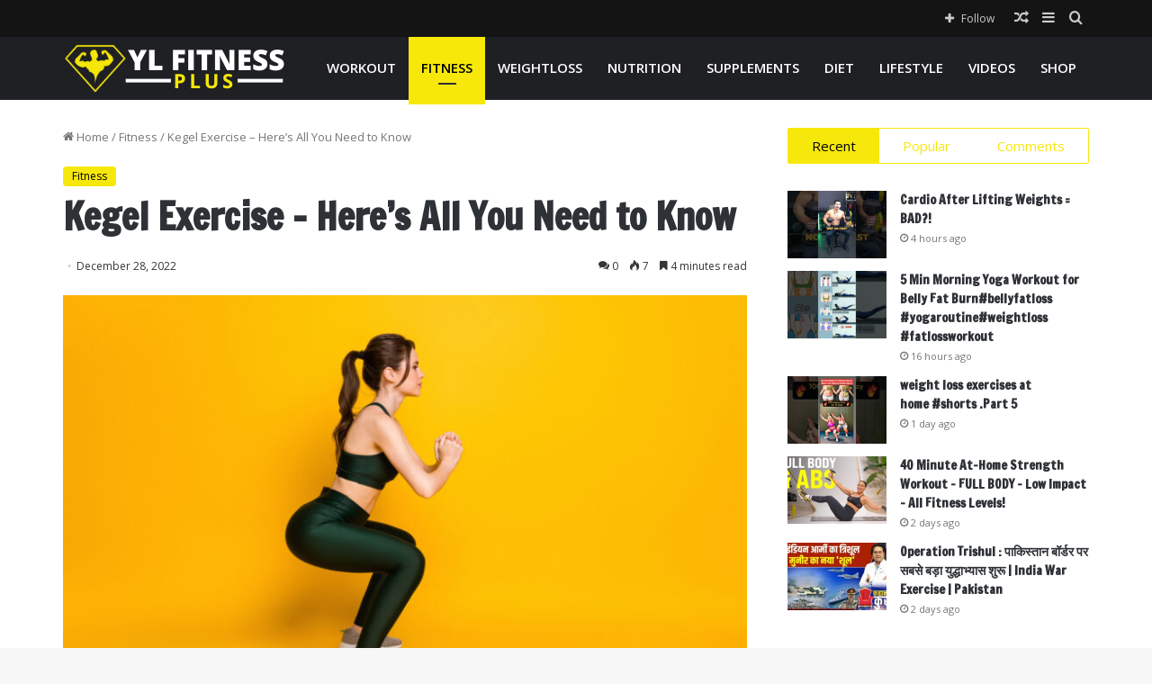

--- FILE ---
content_type: text/html; charset=UTF-8
request_url: https://ylfitnessplus.com/kegel-exercise-heres-all-you-need-to-know/
body_size: 36712
content:
<!DOCTYPE html>
<html lang="en-US" class="" data-skin="light" prefix="og: https://ogp.me/ns#">
<head>
	<meta charset="UTF-8" />
	<link rel="profile" href="https://gmpg.org/xfn/11" />
	
<meta http-equiv='x-dns-prefetch-control' content='on'>
<link rel='dns-prefetch' href='//cdnjs.cloudflare.com' />
<link rel='dns-prefetch' href='//ajax.googleapis.com' />
<link rel='dns-prefetch' href='//fonts.googleapis.com' />
<link rel='dns-prefetch' href='//fonts.gstatic.com' />
<link rel='dns-prefetch' href='//s.gravatar.com' />
<link rel='dns-prefetch' href='//www.google-analytics.com' />
<link rel='preload' as='image' href='https://ylfitnessplus.com/wp-content/uploads/2022/12/ylfitness.png'>
<link rel='preload' as='image' href='https://ylfitnessplus.com/wp-content/uploads/2022/12/shutterstock_1846476652-1-1-780x470.jpg'>
<link rel='preload' as='font' href='https://ylfitnessplus.com/wp-content/themes/jannah/assets/fonts/tielabs-fonticon/tielabs-fonticon.woff' type='font/woff' crossorigin='anonymous' />
<link rel='preload' as='font' href='https://ylfitnessplus.com/wp-content/themes/jannah/assets/fonts/fontawesome/fa-solid-900.woff2' type='font/woff2' crossorigin='anonymous' />
<link rel='preload' as='font' href='https://ylfitnessplus.com/wp-content/themes/jannah/assets/fonts/fontawesome/fa-brands-400.woff2' type='font/woff2' crossorigin='anonymous' />
<link rel='preload' as='font' href='https://ylfitnessplus.com/wp-content/themes/jannah/assets/fonts/fontawesome/fa-regular-400.woff2' type='font/woff2' crossorigin='anonymous' />
<link rel='preload' as='script' href='https://ajax.googleapis.com/ajax/libs/webfont/1/webfont.js'>
	<style>img:is([sizes="auto" i], [sizes^="auto," i]) { contain-intrinsic-size: 3000px 1500px }</style>
				<!-- start/ frontend header/ WooZone -->
					<style type="text/css">
				.WooZone-price-info {
					font-size: 0.6em;
				}
				.woocommerce div.product p.price, .woocommerce div.product span.price {
					line-height: initial !important;
				}
			</style>
					<!-- end/ frontend header/ WooZone -->
		
<!-- Search Engine Optimization by Rank Math PRO - https://rankmath.com/ -->
<title>Kegel Exercise – Here’s All You Need to Know &#045; YL Fitness Plus</title>
<meta name="description" content="If there may be an train that you are able to do with out having to go to the gymnasium or purchase any tools, which has bodily and presumably even sexual"/>
<meta name="robots" content="follow, index, max-snippet:-1, max-video-preview:-1, max-image-preview:large"/>
<link rel="canonical" href="https://ylfitnessplus.com/kegel-exercise-heres-all-you-need-to-know/" />
<meta property="og:locale" content="en_US" />
<meta property="og:type" content="article" />
<meta property="og:title" content="Kegel Exercise – Here’s All You Need to Know &#045; YL Fitness Plus" />
<meta property="og:description" content="If there may be an train that you are able to do with out having to go to the gymnasium or purchase any tools, which has bodily and presumably even sexual" />
<meta property="og:url" content="https://ylfitnessplus.com/kegel-exercise-heres-all-you-need-to-know/" />
<meta property="og:site_name" content="YL Fitness Plus" />
<meta property="article:tag" content="Exercise" />
<meta property="article:tag" content="Heres" />
<meta property="article:tag" content="Kegel" />
<meta property="article:section" content="Fitness" />
<meta property="og:image" content="https://ylfitnessplus.com/wp-content/uploads/2022/12/shutterstock_1846476652-1-1.jpg" />
<meta property="og:image:secure_url" content="https://ylfitnessplus.com/wp-content/uploads/2022/12/shutterstock_1846476652-1-1.jpg" />
<meta property="og:image:width" content="1280" />
<meta property="og:image:height" content="853" />
<meta property="og:image:alt" content="Kegel Exercise – Here’s All You Need to Know" />
<meta property="og:image:type" content="image/jpeg" />
<meta property="article:published_time" content="2022-12-28T07:54:39+00:00" />
<meta name="twitter:card" content="summary_large_image" />
<meta name="twitter:title" content="Kegel Exercise – Here’s All You Need to Know &#045; YL Fitness Plus" />
<meta name="twitter:description" content="If there may be an train that you are able to do with out having to go to the gymnasium or purchase any tools, which has bodily and presumably even sexual" />
<meta name="twitter:image" content="https://ylfitnessplus.com/wp-content/uploads/2022/12/shutterstock_1846476652-1-1.jpg" />
<meta name="twitter:label1" content="Written by" />
<meta name="twitter:data1" content="ylfitnessplus.com" />
<meta name="twitter:label2" content="Time to read" />
<meta name="twitter:data2" content="5 minutes" />
<script type="application/ld+json" class="rank-math-schema-pro">{"@context":"https://schema.org","@graph":[{"@type":"Organization","@id":"https://ylfitnessplus.com/#organization","name":"Top 5","url":"https://ylfitnessplus.com","logo":{"@type":"ImageObject","@id":"https://ylfitnessplus.com/#logo","url":"https://ylfitnessplus.com/wp-content/uploads/2022/07/cropped-logo-6.png","contentUrl":"https://ylfitnessplus.com/wp-content/uploads/2022/07/cropped-logo-6.png","caption":"YL Fitness Plus","inLanguage":"en-US","width":"512","height":"512"}},{"@type":"WebSite","@id":"https://ylfitnessplus.com/#website","url":"https://ylfitnessplus.com","name":"YL Fitness Plus","publisher":{"@id":"https://ylfitnessplus.com/#organization"},"inLanguage":"en-US"},{"@type":"ImageObject","@id":"https://ylfitnessplus.com/wp-content/uploads/2022/12/shutterstock_1846476652-1-1.jpg","url":"https://ylfitnessplus.com/wp-content/uploads/2022/12/shutterstock_1846476652-1-1.jpg","width":"1280","height":"853","inLanguage":"en-US"},{"@type":"BreadcrumbList","@id":"https://ylfitnessplus.com/kegel-exercise-heres-all-you-need-to-know/#breadcrumb","itemListElement":[{"@type":"ListItem","position":"1","item":{"@id":"https://ylfitnessplus.com","name":"Home"}},{"@type":"ListItem","position":"2","item":{"@id":"https://ylfitnessplus.com/category/fitness/","name":"Fitness"}},{"@type":"ListItem","position":"3","item":{"@id":"https://ylfitnessplus.com/kegel-exercise-heres-all-you-need-to-know/","name":"Kegel Exercise \u2013 Here\u2019s All You Need to Know"}}]},{"@type":"WebPage","@id":"https://ylfitnessplus.com/kegel-exercise-heres-all-you-need-to-know/#webpage","url":"https://ylfitnessplus.com/kegel-exercise-heres-all-you-need-to-know/","name":"Kegel Exercise \u2013 Here\u2019s All You Need to Know &#045; YL Fitness Plus","datePublished":"2022-12-28T07:54:39+00:00","dateModified":"2022-12-28T07:54:39+00:00","isPartOf":{"@id":"https://ylfitnessplus.com/#website"},"primaryImageOfPage":{"@id":"https://ylfitnessplus.com/wp-content/uploads/2022/12/shutterstock_1846476652-1-1.jpg"},"inLanguage":"en-US","breadcrumb":{"@id":"https://ylfitnessplus.com/kegel-exercise-heres-all-you-need-to-know/#breadcrumb"}},{"@type":"Person","@id":"https://ylfitnessplus.com/author/skymarketing022022/","name":"ylfitnessplus.com","url":"https://ylfitnessplus.com/author/skymarketing022022/","image":{"@type":"ImageObject","@id":"https://secure.gravatar.com/avatar/ff5c2932392d24138a2dff892565fa5773590f773944a57e41db72e39bee4b28?s=96&amp;d=mm&amp;r=g","url":"https://secure.gravatar.com/avatar/ff5c2932392d24138a2dff892565fa5773590f773944a57e41db72e39bee4b28?s=96&amp;d=mm&amp;r=g","caption":"ylfitnessplus.com","inLanguage":"en-US"},"sameAs":["https://ylfitnessplus.com"],"worksFor":{"@id":"https://ylfitnessplus.com/#organization"}},{"@type":"BlogPosting","headline":"Kegel Exercise \u2013 Here\u2019s All You Need to Know &#045; YL Fitness Plus","datePublished":"2022-12-28T07:54:39+00:00","dateModified":"2022-12-28T07:54:39+00:00","articleSection":"Fitness","author":{"@id":"https://ylfitnessplus.com/author/skymarketing022022/","name":"ylfitnessplus.com"},"publisher":{"@id":"https://ylfitnessplus.com/#organization"},"description":"If there may be an train that you are able to do with out having to go to the gymnasium or purchase any tools, which has bodily and presumably even sexual","name":"Kegel Exercise \u2013 Here\u2019s All You Need to Know &#045; YL Fitness Plus","@id":"https://ylfitnessplus.com/kegel-exercise-heres-all-you-need-to-know/#richSnippet","isPartOf":{"@id":"https://ylfitnessplus.com/kegel-exercise-heres-all-you-need-to-know/#webpage"},"image":{"@id":"https://ylfitnessplus.com/wp-content/uploads/2022/12/shutterstock_1846476652-1-1.jpg"},"inLanguage":"en-US","mainEntityOfPage":{"@id":"https://ylfitnessplus.com/kegel-exercise-heres-all-you-need-to-know/#webpage"}}]}</script>
<!-- /Rank Math WordPress SEO plugin -->

<link rel='dns-prefetch' href='//www.googletagmanager.com' />

		<style type="text/css">
			:root{
			
					--main-nav-background: #1f2024;
					--main-nav-secondry-background: rgba(0,0,0,0.2);
					--main-nav-primary-color: #0088ff;
					--main-nav-contrast-primary-color: #FFFFFF;
					--main-nav-text-color: #FFFFFF;
					--main-nav-secondry-text-color: rgba(225,255,255,0.5);
					--main-nav-main-border-color: rgba(255,255,255,0.07);
					--main-nav-secondry-border-color: rgba(255,255,255,0.04);
				
			}
		</style>
	<meta name="viewport" content="width=device-width, initial-scale=1.0" /><script type="text/javascript">
/* <![CDATA[ */
window._wpemojiSettings = {"baseUrl":"https:\/\/s.w.org\/images\/core\/emoji\/16.0.1\/72x72\/","ext":".png","svgUrl":"https:\/\/s.w.org\/images\/core\/emoji\/16.0.1\/svg\/","svgExt":".svg","source":{"concatemoji":"https:\/\/ylfitnessplus.com\/wp-includes\/js\/wp-emoji-release.min.js?ver=6.8.3"}};
/*! This file is auto-generated */
!function(s,n){var o,i,e;function c(e){try{var t={supportTests:e,timestamp:(new Date).valueOf()};sessionStorage.setItem(o,JSON.stringify(t))}catch(e){}}function p(e,t,n){e.clearRect(0,0,e.canvas.width,e.canvas.height),e.fillText(t,0,0);var t=new Uint32Array(e.getImageData(0,0,e.canvas.width,e.canvas.height).data),a=(e.clearRect(0,0,e.canvas.width,e.canvas.height),e.fillText(n,0,0),new Uint32Array(e.getImageData(0,0,e.canvas.width,e.canvas.height).data));return t.every(function(e,t){return e===a[t]})}function u(e,t){e.clearRect(0,0,e.canvas.width,e.canvas.height),e.fillText(t,0,0);for(var n=e.getImageData(16,16,1,1),a=0;a<n.data.length;a++)if(0!==n.data[a])return!1;return!0}function f(e,t,n,a){switch(t){case"flag":return n(e,"\ud83c\udff3\ufe0f\u200d\u26a7\ufe0f","\ud83c\udff3\ufe0f\u200b\u26a7\ufe0f")?!1:!n(e,"\ud83c\udde8\ud83c\uddf6","\ud83c\udde8\u200b\ud83c\uddf6")&&!n(e,"\ud83c\udff4\udb40\udc67\udb40\udc62\udb40\udc65\udb40\udc6e\udb40\udc67\udb40\udc7f","\ud83c\udff4\u200b\udb40\udc67\u200b\udb40\udc62\u200b\udb40\udc65\u200b\udb40\udc6e\u200b\udb40\udc67\u200b\udb40\udc7f");case"emoji":return!a(e,"\ud83e\udedf")}return!1}function g(e,t,n,a){var r="undefined"!=typeof WorkerGlobalScope&&self instanceof WorkerGlobalScope?new OffscreenCanvas(300,150):s.createElement("canvas"),o=r.getContext("2d",{willReadFrequently:!0}),i=(o.textBaseline="top",o.font="600 32px Arial",{});return e.forEach(function(e){i[e]=t(o,e,n,a)}),i}function t(e){var t=s.createElement("script");t.src=e,t.defer=!0,s.head.appendChild(t)}"undefined"!=typeof Promise&&(o="wpEmojiSettingsSupports",i=["flag","emoji"],n.supports={everything:!0,everythingExceptFlag:!0},e=new Promise(function(e){s.addEventListener("DOMContentLoaded",e,{once:!0})}),new Promise(function(t){var n=function(){try{var e=JSON.parse(sessionStorage.getItem(o));if("object"==typeof e&&"number"==typeof e.timestamp&&(new Date).valueOf()<e.timestamp+604800&&"object"==typeof e.supportTests)return e.supportTests}catch(e){}return null}();if(!n){if("undefined"!=typeof Worker&&"undefined"!=typeof OffscreenCanvas&&"undefined"!=typeof URL&&URL.createObjectURL&&"undefined"!=typeof Blob)try{var e="postMessage("+g.toString()+"("+[JSON.stringify(i),f.toString(),p.toString(),u.toString()].join(",")+"));",a=new Blob([e],{type:"text/javascript"}),r=new Worker(URL.createObjectURL(a),{name:"wpTestEmojiSupports"});return void(r.onmessage=function(e){c(n=e.data),r.terminate(),t(n)})}catch(e){}c(n=g(i,f,p,u))}t(n)}).then(function(e){for(var t in e)n.supports[t]=e[t],n.supports.everything=n.supports.everything&&n.supports[t],"flag"!==t&&(n.supports.everythingExceptFlag=n.supports.everythingExceptFlag&&n.supports[t]);n.supports.everythingExceptFlag=n.supports.everythingExceptFlag&&!n.supports.flag,n.DOMReady=!1,n.readyCallback=function(){n.DOMReady=!0}}).then(function(){return e}).then(function(){var e;n.supports.everything||(n.readyCallback(),(e=n.source||{}).concatemoji?t(e.concatemoji):e.wpemoji&&e.twemoji&&(t(e.twemoji),t(e.wpemoji)))}))}((window,document),window._wpemojiSettings);
/* ]]> */
</script>

<link rel='stylesheet' id='thickbox.css-css' href='https://ylfitnessplus.com/wp-includes/js/thickbox/thickbox.css?ver=13.8.3' type='text/css' media='all' />
<style id='wp-emoji-styles-inline-css' type='text/css'>

	img.wp-smiley, img.emoji {
		display: inline !important;
		border: none !important;
		box-shadow: none !important;
		height: 1em !important;
		width: 1em !important;
		margin: 0 0.07em !important;
		vertical-align: -0.1em !important;
		background: none !important;
		padding: 0 !important;
	}
</style>
<style id='classic-theme-styles-inline-css' type='text/css'>
/*! This file is auto-generated */
.wp-block-button__link{color:#fff;background-color:#32373c;border-radius:9999px;box-shadow:none;text-decoration:none;padding:calc(.667em + 2px) calc(1.333em + 2px);font-size:1.125em}.wp-block-file__button{background:#32373c;color:#fff;text-decoration:none}
</style>
<style id='global-styles-inline-css' type='text/css'>
:root{--wp--preset--aspect-ratio--square: 1;--wp--preset--aspect-ratio--4-3: 4/3;--wp--preset--aspect-ratio--3-4: 3/4;--wp--preset--aspect-ratio--3-2: 3/2;--wp--preset--aspect-ratio--2-3: 2/3;--wp--preset--aspect-ratio--16-9: 16/9;--wp--preset--aspect-ratio--9-16: 9/16;--wp--preset--color--black: #000000;--wp--preset--color--cyan-bluish-gray: #abb8c3;--wp--preset--color--white: #ffffff;--wp--preset--color--pale-pink: #f78da7;--wp--preset--color--vivid-red: #cf2e2e;--wp--preset--color--luminous-vivid-orange: #ff6900;--wp--preset--color--luminous-vivid-amber: #fcb900;--wp--preset--color--light-green-cyan: #7bdcb5;--wp--preset--color--vivid-green-cyan: #00d084;--wp--preset--color--pale-cyan-blue: #8ed1fc;--wp--preset--color--vivid-cyan-blue: #0693e3;--wp--preset--color--vivid-purple: #9b51e0;--wp--preset--gradient--vivid-cyan-blue-to-vivid-purple: linear-gradient(135deg,rgba(6,147,227,1) 0%,rgb(155,81,224) 100%);--wp--preset--gradient--light-green-cyan-to-vivid-green-cyan: linear-gradient(135deg,rgb(122,220,180) 0%,rgb(0,208,130) 100%);--wp--preset--gradient--luminous-vivid-amber-to-luminous-vivid-orange: linear-gradient(135deg,rgba(252,185,0,1) 0%,rgba(255,105,0,1) 100%);--wp--preset--gradient--luminous-vivid-orange-to-vivid-red: linear-gradient(135deg,rgba(255,105,0,1) 0%,rgb(207,46,46) 100%);--wp--preset--gradient--very-light-gray-to-cyan-bluish-gray: linear-gradient(135deg,rgb(238,238,238) 0%,rgb(169,184,195) 100%);--wp--preset--gradient--cool-to-warm-spectrum: linear-gradient(135deg,rgb(74,234,220) 0%,rgb(151,120,209) 20%,rgb(207,42,186) 40%,rgb(238,44,130) 60%,rgb(251,105,98) 80%,rgb(254,248,76) 100%);--wp--preset--gradient--blush-light-purple: linear-gradient(135deg,rgb(255,206,236) 0%,rgb(152,150,240) 100%);--wp--preset--gradient--blush-bordeaux: linear-gradient(135deg,rgb(254,205,165) 0%,rgb(254,45,45) 50%,rgb(107,0,62) 100%);--wp--preset--gradient--luminous-dusk: linear-gradient(135deg,rgb(255,203,112) 0%,rgb(199,81,192) 50%,rgb(65,88,208) 100%);--wp--preset--gradient--pale-ocean: linear-gradient(135deg,rgb(255,245,203) 0%,rgb(182,227,212) 50%,rgb(51,167,181) 100%);--wp--preset--gradient--electric-grass: linear-gradient(135deg,rgb(202,248,128) 0%,rgb(113,206,126) 100%);--wp--preset--gradient--midnight: linear-gradient(135deg,rgb(2,3,129) 0%,rgb(40,116,252) 100%);--wp--preset--font-size--small: 13px;--wp--preset--font-size--medium: 20px;--wp--preset--font-size--large: 36px;--wp--preset--font-size--x-large: 42px;--wp--preset--spacing--20: 0.44rem;--wp--preset--spacing--30: 0.67rem;--wp--preset--spacing--40: 1rem;--wp--preset--spacing--50: 1.5rem;--wp--preset--spacing--60: 2.25rem;--wp--preset--spacing--70: 3.38rem;--wp--preset--spacing--80: 5.06rem;--wp--preset--shadow--natural: 6px 6px 9px rgba(0, 0, 0, 0.2);--wp--preset--shadow--deep: 12px 12px 50px rgba(0, 0, 0, 0.4);--wp--preset--shadow--sharp: 6px 6px 0px rgba(0, 0, 0, 0.2);--wp--preset--shadow--outlined: 6px 6px 0px -3px rgba(255, 255, 255, 1), 6px 6px rgba(0, 0, 0, 1);--wp--preset--shadow--crisp: 6px 6px 0px rgba(0, 0, 0, 1);}:where(.is-layout-flex){gap: 0.5em;}:where(.is-layout-grid){gap: 0.5em;}body .is-layout-flex{display: flex;}.is-layout-flex{flex-wrap: wrap;align-items: center;}.is-layout-flex > :is(*, div){margin: 0;}body .is-layout-grid{display: grid;}.is-layout-grid > :is(*, div){margin: 0;}:where(.wp-block-columns.is-layout-flex){gap: 2em;}:where(.wp-block-columns.is-layout-grid){gap: 2em;}:where(.wp-block-post-template.is-layout-flex){gap: 1.25em;}:where(.wp-block-post-template.is-layout-grid){gap: 1.25em;}.has-black-color{color: var(--wp--preset--color--black) !important;}.has-cyan-bluish-gray-color{color: var(--wp--preset--color--cyan-bluish-gray) !important;}.has-white-color{color: var(--wp--preset--color--white) !important;}.has-pale-pink-color{color: var(--wp--preset--color--pale-pink) !important;}.has-vivid-red-color{color: var(--wp--preset--color--vivid-red) !important;}.has-luminous-vivid-orange-color{color: var(--wp--preset--color--luminous-vivid-orange) !important;}.has-luminous-vivid-amber-color{color: var(--wp--preset--color--luminous-vivid-amber) !important;}.has-light-green-cyan-color{color: var(--wp--preset--color--light-green-cyan) !important;}.has-vivid-green-cyan-color{color: var(--wp--preset--color--vivid-green-cyan) !important;}.has-pale-cyan-blue-color{color: var(--wp--preset--color--pale-cyan-blue) !important;}.has-vivid-cyan-blue-color{color: var(--wp--preset--color--vivid-cyan-blue) !important;}.has-vivid-purple-color{color: var(--wp--preset--color--vivid-purple) !important;}.has-black-background-color{background-color: var(--wp--preset--color--black) !important;}.has-cyan-bluish-gray-background-color{background-color: var(--wp--preset--color--cyan-bluish-gray) !important;}.has-white-background-color{background-color: var(--wp--preset--color--white) !important;}.has-pale-pink-background-color{background-color: var(--wp--preset--color--pale-pink) !important;}.has-vivid-red-background-color{background-color: var(--wp--preset--color--vivid-red) !important;}.has-luminous-vivid-orange-background-color{background-color: var(--wp--preset--color--luminous-vivid-orange) !important;}.has-luminous-vivid-amber-background-color{background-color: var(--wp--preset--color--luminous-vivid-amber) !important;}.has-light-green-cyan-background-color{background-color: var(--wp--preset--color--light-green-cyan) !important;}.has-vivid-green-cyan-background-color{background-color: var(--wp--preset--color--vivid-green-cyan) !important;}.has-pale-cyan-blue-background-color{background-color: var(--wp--preset--color--pale-cyan-blue) !important;}.has-vivid-cyan-blue-background-color{background-color: var(--wp--preset--color--vivid-cyan-blue) !important;}.has-vivid-purple-background-color{background-color: var(--wp--preset--color--vivid-purple) !important;}.has-black-border-color{border-color: var(--wp--preset--color--black) !important;}.has-cyan-bluish-gray-border-color{border-color: var(--wp--preset--color--cyan-bluish-gray) !important;}.has-white-border-color{border-color: var(--wp--preset--color--white) !important;}.has-pale-pink-border-color{border-color: var(--wp--preset--color--pale-pink) !important;}.has-vivid-red-border-color{border-color: var(--wp--preset--color--vivid-red) !important;}.has-luminous-vivid-orange-border-color{border-color: var(--wp--preset--color--luminous-vivid-orange) !important;}.has-luminous-vivid-amber-border-color{border-color: var(--wp--preset--color--luminous-vivid-amber) !important;}.has-light-green-cyan-border-color{border-color: var(--wp--preset--color--light-green-cyan) !important;}.has-vivid-green-cyan-border-color{border-color: var(--wp--preset--color--vivid-green-cyan) !important;}.has-pale-cyan-blue-border-color{border-color: var(--wp--preset--color--pale-cyan-blue) !important;}.has-vivid-cyan-blue-border-color{border-color: var(--wp--preset--color--vivid-cyan-blue) !important;}.has-vivid-purple-border-color{border-color: var(--wp--preset--color--vivid-purple) !important;}.has-vivid-cyan-blue-to-vivid-purple-gradient-background{background: var(--wp--preset--gradient--vivid-cyan-blue-to-vivid-purple) !important;}.has-light-green-cyan-to-vivid-green-cyan-gradient-background{background: var(--wp--preset--gradient--light-green-cyan-to-vivid-green-cyan) !important;}.has-luminous-vivid-amber-to-luminous-vivid-orange-gradient-background{background: var(--wp--preset--gradient--luminous-vivid-amber-to-luminous-vivid-orange) !important;}.has-luminous-vivid-orange-to-vivid-red-gradient-background{background: var(--wp--preset--gradient--luminous-vivid-orange-to-vivid-red) !important;}.has-very-light-gray-to-cyan-bluish-gray-gradient-background{background: var(--wp--preset--gradient--very-light-gray-to-cyan-bluish-gray) !important;}.has-cool-to-warm-spectrum-gradient-background{background: var(--wp--preset--gradient--cool-to-warm-spectrum) !important;}.has-blush-light-purple-gradient-background{background: var(--wp--preset--gradient--blush-light-purple) !important;}.has-blush-bordeaux-gradient-background{background: var(--wp--preset--gradient--blush-bordeaux) !important;}.has-luminous-dusk-gradient-background{background: var(--wp--preset--gradient--luminous-dusk) !important;}.has-pale-ocean-gradient-background{background: var(--wp--preset--gradient--pale-ocean) !important;}.has-electric-grass-gradient-background{background: var(--wp--preset--gradient--electric-grass) !important;}.has-midnight-gradient-background{background: var(--wp--preset--gradient--midnight) !important;}.has-small-font-size{font-size: var(--wp--preset--font-size--small) !important;}.has-medium-font-size{font-size: var(--wp--preset--font-size--medium) !important;}.has-large-font-size{font-size: var(--wp--preset--font-size--large) !important;}.has-x-large-font-size{font-size: var(--wp--preset--font-size--x-large) !important;}
:where(.wp-block-post-template.is-layout-flex){gap: 1.25em;}:where(.wp-block-post-template.is-layout-grid){gap: 1.25em;}
:where(.wp-block-columns.is-layout-flex){gap: 2em;}:where(.wp-block-columns.is-layout-grid){gap: 2em;}
:root :where(.wp-block-pullquote){font-size: 1.5em;line-height: 1.6;}
</style>
<link rel='stylesheet' id='contact-form-7-css' href='https://ylfitnessplus.com/wp-content/plugins/contact-form-7/includes/css/styles.css?ver=6.1.3' type='text/css' media='all' />
<link rel='stylesheet' id='woo-title-limit-css' href='https://ylfitnessplus.com/wp-content/plugins/woo-title-limit/public/css/woo-title-limit-public.css?ver=2.0.6' type='text/css' media='all' />
<link rel='stylesheet' id='tie-css-woocommerce-css' href='https://ylfitnessplus.com/wp-content/themes/jannah/assets/css/plugins/woocommerce.min.css?ver=6.0.0' type='text/css' media='all' />
<style id='woocommerce-inline-inline-css' type='text/css'>
.woocommerce form .form-row .required { visibility: visible; }
</style>
<link rel='stylesheet' id='WooZone-frontend-style-css' href='https://ylfitnessplus.com/wp-content/plugins/woozone/lib/frontend/css/frontend.css?ver=13.8.3' type='text/css' media='all' />
<link rel='stylesheet' id='wp-automatic-css' href='https://ylfitnessplus.com/wp-content/plugins/wp-automatic-plugin-for-wordpress/css/admin-dashboard.css?ver=1.0.0' type='text/css' media='all' />
<link rel='stylesheet' id='wp-automatic-gallery-css' href='https://ylfitnessplus.com/wp-content/plugins/wp-automatic-plugin-for-wordpress/css/wp-automatic.css?ver=1.0.0' type='text/css' media='all' />
<link rel='stylesheet' id='brands-styles-css' href='https://ylfitnessplus.com/wp-content/plugins/woocommerce/assets/css/brands.css?ver=10.3.7' type='text/css' media='all' />
<link rel='stylesheet' id='WooZoneProducts-css' href='https://ylfitnessplus.com/wp-content/plugins/woozone/modules/product_in_post/style.css?ver=13.8.3' type='text/css' media='all' />
<link rel='stylesheet' id='tie-css-base-css' href='https://ylfitnessplus.com/wp-content/themes/jannah/assets/css/base.min.css?ver=6.0.0' type='text/css' media='all' />
<link rel='stylesheet' id='tie-css-styles-css' href='https://ylfitnessplus.com/wp-content/themes/jannah/assets/css/style.min.css?ver=6.0.0' type='text/css' media='all' />
<link rel='stylesheet' id='tie-css-widgets-css' href='https://ylfitnessplus.com/wp-content/themes/jannah/assets/css/widgets.min.css?ver=6.0.0' type='text/css' media='all' />
<link rel='stylesheet' id='tie-css-helpers-css' href='https://ylfitnessplus.com/wp-content/themes/jannah/assets/css/helpers.min.css?ver=6.0.0' type='text/css' media='all' />
<link rel='stylesheet' id='tie-fontawesome5-css' href='https://ylfitnessplus.com/wp-content/themes/jannah/assets/css/fontawesome.css?ver=6.0.0' type='text/css' media='all' />
<link rel='stylesheet' id='tie-css-ilightbox-css' href='https://ylfitnessplus.com/wp-content/themes/jannah/assets/ilightbox/dark-skin/skin.css?ver=6.0.0' type='text/css' media='all' />
<link rel='stylesheet' id='tie-css-shortcodes-css' href='https://ylfitnessplus.com/wp-content/themes/jannah/assets/css/plugins/shortcodes.min.css?ver=6.0.0' type='text/css' media='all' />
<link rel='stylesheet' id='tie-css-single-css' href='https://ylfitnessplus.com/wp-content/themes/jannah/assets/css/single.min.css?ver=6.0.0' type='text/css' media='all' />
<link rel='stylesheet' id='tie-css-print-css' href='https://ylfitnessplus.com/wp-content/themes/jannah/assets/css/print.css?ver=6.0.0' type='text/css' media='print' />
<style id='tie-css-print-inline-css' type='text/css'>
.wf-active .logo-text,.wf-active h1,.wf-active h2,.wf-active h3,.wf-active h4,.wf-active h5,.wf-active h6,.wf-active .the-subtitle{font-family: 'Francois One';}#top-nav .top-menu > ul > li > a{}#top-nav{line-height: 3em}#main-nav .main-menu > ul > li > a{font-size: 15px;text-transform: uppercase;}:root:root{--brand-color: #f7e80a;--dark-brand-color: #c5b600;--bright-color: #000000;--base-color: #2c2f34;}#footer-widgets-container{border-top: 8px solid #f7e80a;-webkit-box-shadow: 0 -5px 0 rgba(0,0,0,0.07); -moz-box-shadow: 0 -8px 0 rgba(0,0,0,0.07); box-shadow: 0 -8px 0 rgba(0,0,0,0.07);}#reading-position-indicator{box-shadow: 0 0 10px rgba( 247,232,10,0.7);}:root:root{--brand-color: #f7e80a;--dark-brand-color: #c5b600;--bright-color: #000000;--base-color: #2c2f34;}#footer-widgets-container{border-top: 8px solid #f7e80a;-webkit-box-shadow: 0 -5px 0 rgba(0,0,0,0.07); -moz-box-shadow: 0 -8px 0 rgba(0,0,0,0.07); box-shadow: 0 -8px 0 rgba(0,0,0,0.07);}#reading-position-indicator{box-shadow: 0 0 10px rgba( 247,232,10,0.7);}#top-nav,#top-nav .sub-menu,#top-nav .comp-sub-menu,#top-nav .ticker-content,#top-nav .ticker-swipe,.top-nav-boxed #top-nav .topbar-wrapper,.search-in-top-nav.autocomplete-suggestions,#top-nav .guest-btn:not(:hover){background-color : #141414;}#top-nav *,.search-in-top-nav.autocomplete-suggestions{border-color: rgba( 255,255,255,0.08);}#top-nav .icon-basecloud-bg:after{color: #141414;}#main-nav .menu li.menu-item-has-children > a:before,#main-nav .main-menu .mega-menu > a:before{border-top-color: #ffffff;}#main-nav .menu li .menu-item-has-children > a:before,#main-nav .mega-menu .menu-item-has-children > a:before{border-top-color: transparent;border-left-color: #ffffff;}.rtl #main-nav .menu li .menu-item-has-children > a:before,.rtl #main-nav .mega-menu .menu-item-has-children > a:before{border-left-color: transparent;border-right-color: #ffffff;}#main-nav a:not(:hover),#main-nav a.social-link:not(:hover) span,#main-nav .dropdown-social-icons li a span,.search-in-main-nav.autocomplete-suggestions a{color: #ffffff;}#main-nav .comp-sub-menu .button:hover,#main-nav .menu > li.tie-current-menu,#main-nav .menu > li > .menu-sub-content,#main-nav .cats-horizontal a.is-active,#main-nav .cats-horizontal a:hover{border-color: #f7e80a;}#main-nav .menu > li.tie-current-menu > a,#main-nav .menu > li:hover > a,#main-nav .mega-links-head:after,#main-nav .comp-sub-menu .button:hover,#main-nav .comp-sub-menu .checkout-button,#main-nav .cats-horizontal a.is-active,#main-nav .cats-horizontal a:hover,.search-in-main-nav.autocomplete-suggestions .button,#main-nav .spinner > div{background-color: #f7e80a;}#main-nav .menu ul li:hover > a,#main-nav .menu ul li.current-menu-item:not(.mega-link-column) > a,#main-nav .components a:hover,#main-nav .components > li:hover > a,#main-nav #search-submit:hover,#main-nav .cats-vertical a.is-active,#main-nav .cats-vertical a:hover,#main-nav .mega-menu .post-meta a:hover,#main-nav .mega-menu .post-box-title a:hover,.search-in-main-nav.autocomplete-suggestions a:hover,#main-nav .spinner-circle:after{color: #f7e80a;}#main-nav .menu > li.tie-current-menu > a,#main-nav .menu > li:hover > a,#main-nav .components .button:hover,#main-nav .comp-sub-menu .checkout-button,.theme-header #main-nav .mega-menu .cats-horizontal a.is-active,.theme-header #main-nav .mega-menu .cats-horizontal a:hover,.search-in-main-nav.autocomplete-suggestions a.button{color: #000000;}#main-nav .menu > li.tie-current-menu > a:before,#main-nav .menu > li:hover > a:before{border-top-color: #000000;}.main-nav-light #main-nav .menu-item-has-children li:hover > a:before,.main-nav-light #main-nav .mega-menu li:hover > a:before{border-left-color: #f7e80a;}.rtl .main-nav-light #main-nav .menu-item-has-children li:hover > a:before,.rtl .main-nav-light #main-nav .mega-menu li:hover > a:before{border-right-color: #f7e80a;border-left-color: transparent;}.search-in-main-nav.autocomplete-suggestions .button:hover,#main-nav .comp-sub-menu .checkout-button:hover{background-color: #d9ca00;}#main-nav,#main-nav input,#main-nav #search-submit,#main-nav .fa-spinner,#main-nav .comp-sub-menu,#main-nav .tie-weather-widget{color: #f7e80a;}#main-nav input::-moz-placeholder{color: #f7e80a;}#main-nav input:-moz-placeholder{color: #f7e80a;}#main-nav input:-ms-input-placeholder{color: #f7e80a;}#main-nav input::-webkit-input-placeholder{color: #f7e80a;}#main-nav .mega-menu .post-meta,#main-nav .mega-menu .post-meta a,.search-in-main-nav.autocomplete-suggestions .post-meta{color: rgba(247,232,10,0.6);}#main-nav .weather-icon .icon-cloud,#main-nav .weather-icon .icon-basecloud-bg,#main-nav .weather-icon .icon-cloud-behind{color: #f7e80a !important;}#footer{background-color: #111111;}#footer{padding-bottom: 30px;}#footer .posts-list-counter .posts-list-items li.widget-post-list:before{border-color: #111111;}#footer .timeline-widget a .date:before{border-color: rgba(17,17,17,0.8);}#footer .footer-boxed-widget-area,#footer textarea,#footer input:not([type=submit]),#footer select,#footer code,#footer kbd,#footer pre,#footer samp,#footer .show-more-button,#footer .slider-links .tie-slider-nav span,#footer #wp-calendar,#footer #wp-calendar tbody td,#footer #wp-calendar thead th,#footer .widget.buddypress .item-options a{border-color: rgba(255,255,255,0.1);}#footer .social-statistics-widget .white-bg li.social-icons-item a,#footer .widget_tag_cloud .tagcloud a,#footer .latest-tweets-widget .slider-links .tie-slider-nav span,#footer .widget_layered_nav_filters a{border-color: rgba(255,255,255,0.1);}#footer .social-statistics-widget .white-bg li:before{background: rgba(255,255,255,0.1);}.site-footer #wp-calendar tbody td{background: rgba(255,255,255,0.02);}#footer .white-bg .social-icons-item a span.followers span,#footer .circle-three-cols .social-icons-item a .followers-num,#footer .circle-three-cols .social-icons-item a .followers-name{color: rgba(255,255,255,0.8);}#footer .timeline-widget ul:before,#footer .timeline-widget a:not(:hover) .date:before{background-color: #000000;}.tie-cat-2,.tie-cat-item-2 > span{background-color:#e67e22 !important;color:#FFFFFF !important;}.tie-cat-2:after{border-top-color:#e67e22 !important;}.tie-cat-2:hover{background-color:#c86004 !important;}.tie-cat-2:hover:after{border-top-color:#c86004 !important;}.tie-cat-10,.tie-cat-item-10 > span{background-color:#2ecc71 !important;color:#FFFFFF !important;}.tie-cat-10:after{border-top-color:#2ecc71 !important;}.tie-cat-10:hover{background-color:#10ae53 !important;}.tie-cat-10:hover:after{border-top-color:#10ae53 !important;}.tie-cat-12,.tie-cat-item-12 > span{background-color:#9b59b6 !important;color:#FFFFFF !important;}.tie-cat-12:after{border-top-color:#9b59b6 !important;}.tie-cat-12:hover{background-color:#7d3b98 !important;}.tie-cat-12:hover:after{border-top-color:#7d3b98 !important;}.tie-cat-17,.tie-cat-item-17 > span{background-color:#34495e !important;color:#FFFFFF !important;}.tie-cat-17:after{border-top-color:#34495e !important;}.tie-cat-17:hover{background-color:#162b40 !important;}.tie-cat-17:hover:after{border-top-color:#162b40 !important;}.tie-cat-19,.tie-cat-item-19 > span{background-color:#795548 !important;color:#FFFFFF !important;}.tie-cat-19:after{border-top-color:#795548 !important;}.tie-cat-19:hover{background-color:#5b372a !important;}.tie-cat-19:hover:after{border-top-color:#5b372a !important;}.tie-cat-20,.tie-cat-item-20 > span{background-color:#4CAF50 !important;color:#FFFFFF !important;}.tie-cat-20:after{border-top-color:#4CAF50 !important;}.tie-cat-20:hover{background-color:#2e9132 !important;}.tie-cat-20:hover:after{border-top-color:#2e9132 !important;}@media (min-width: 1200px){.container{width: auto;}}.boxed-layout #tie-wrapper,.boxed-layout .fixed-nav{max-width: 1200px;}@media (min-width: 1170px){.container,.wide-next-prev-slider-wrapper .slider-main-container{max-width: 1170px;}}.mobile-header-components li.custom-menu-link > a,#mobile-menu-icon .menu-text{color: #ffffff!important;}#mobile-menu-icon .nav-icon,#mobile-menu-icon .nav-icon:before,#mobile-menu-icon .nav-icon:after{background-color: #ffffff!important;}
</style>
<script type="text/javascript" src="https://ylfitnessplus.com/wp-includes/js/jquery/jquery.min.js?ver=3.7.1" id="jquery-core-js"></script>
<script type="text/javascript" src="https://ylfitnessplus.com/wp-includes/js/jquery/jquery-migrate.min.js?ver=3.4.1" id="jquery-migrate-js"></script>
<script type="text/javascript" src="https://ylfitnessplus.com/wp-content/plugins/woo-title-limit/public/js/woo-title-limit-public.js?ver=2.0.6" id="woo-title-limit-js"></script>
<script type="text/javascript" src="https://ylfitnessplus.com/wp-content/plugins/woocommerce/assets/js/jquery-blockui/jquery.blockUI.min.js?ver=2.7.0-wc.10.3.7" id="wc-jquery-blockui-js" defer="defer" data-wp-strategy="defer"></script>
<script type="text/javascript" id="wc-add-to-cart-js-extra">
/* <![CDATA[ */
var wc_add_to_cart_params = {"ajax_url":"\/wp-admin\/admin-ajax.php","wc_ajax_url":"\/?wc-ajax=%%endpoint%%","i18n_view_cart":"View cart","cart_url":"https:\/\/ylfitnessplus.com\/cart\/","is_cart":"","cart_redirect_after_add":"no"};
/* ]]> */
</script>
<script type="text/javascript" src="https://ylfitnessplus.com/wp-content/plugins/woocommerce/assets/js/frontend/add-to-cart.min.js?ver=10.3.7" id="wc-add-to-cart-js" defer="defer" data-wp-strategy="defer"></script>
<script type="text/javascript" src="https://ylfitnessplus.com/wp-content/plugins/woocommerce/assets/js/js-cookie/js.cookie.min.js?ver=2.1.4-wc.10.3.7" id="wc-js-cookie-js" defer="defer" data-wp-strategy="defer"></script>
<script type="text/javascript" id="woocommerce-js-extra">
/* <![CDATA[ */
var woocommerce_params = {"ajax_url":"\/wp-admin\/admin-ajax.php","wc_ajax_url":"\/?wc-ajax=%%endpoint%%","i18n_password_show":"Show password","i18n_password_hide":"Hide password"};
/* ]]> */
</script>
<script type="text/javascript" src="https://ylfitnessplus.com/wp-content/plugins/woocommerce/assets/js/frontend/woocommerce.min.js?ver=10.3.7" id="woocommerce-js" defer="defer" data-wp-strategy="defer"></script>
<script type="text/javascript" id="WooZone-frontend-script-js-extra">
/* <![CDATA[ */
var woozone_vars = {"ajax_url":"https:\/\/ylfitnessplus.com\/wp-admin\/admin-ajax.php","checkout_url":"https:\/\/ylfitnessplus.com\/checkout\/","lang":{"loading":"Loading...","closing":"Closing...","saving":"Saving...","updating":"Updating...","amzcart_checkout":"checkout done","amzcart_cancel":"canceled","amzcart_checkout_msg":"all good","amzcart_cancel_msg":"You must check or cancel all amazon shops!","available_yes":"available","available_no":"not available","load_cross_sell_box":"Frequently Bought Together Loading..."}};
/* ]]> */
</script>
<script type="text/javascript" src="https://ylfitnessplus.com/wp-content/plugins/woozone/lib/frontend/js/frontend.js?ver=13.8.3" id="WooZone-frontend-script-js"></script>
<script type="text/javascript" src="https://ylfitnessplus.com/wp-content/plugins/wp-automatic-plugin-for-wordpress/js/custom-front.js?ver=1.0" id="wp-automatic-js"></script>

<!-- Google tag (gtag.js) snippet added by Site Kit -->
<!-- Google Analytics snippet added by Site Kit -->
<script type="text/javascript" src="https://www.googletagmanager.com/gtag/js?id=G-9TFEW9F10L" id="google_gtagjs-js" async></script>
<script type="text/javascript" id="google_gtagjs-js-after">
/* <![CDATA[ */
window.dataLayer = window.dataLayer || [];function gtag(){dataLayer.push(arguments);}
gtag("set","linker",{"domains":["ylfitnessplus.com"]});
gtag("js", new Date());
gtag("set", "developer_id.dZTNiMT", true);
gtag("config", "G-9TFEW9F10L");
/* ]]> */
</script>
<link rel="https://api.w.org/" href="https://ylfitnessplus.com/wp-json/" /><link rel="alternate" title="JSON" type="application/json" href="https://ylfitnessplus.com/wp-json/wp/v2/posts/1443" /><link rel="EditURI" type="application/rsd+xml" title="RSD" href="https://ylfitnessplus.com/xmlrpc.php?rsd" />
<meta name="generator" content="WordPress 6.8.3" />
<link rel='shortlink' href='https://ylfitnessplus.com/?p=1443' />
<link rel="alternate" title="oEmbed (JSON)" type="application/json+oembed" href="https://ylfitnessplus.com/wp-json/oembed/1.0/embed?url=https%3A%2F%2Fylfitnessplus.com%2Fkegel-exercise-heres-all-you-need-to-know%2F" />
<link rel="alternate" title="oEmbed (XML)" type="text/xml+oembed" href="https://ylfitnessplus.com/wp-json/oembed/1.0/embed?url=https%3A%2F%2Fylfitnessplus.com%2Fkegel-exercise-heres-all-you-need-to-know%2F&#038;format=xml" />
<meta name="generator" content="Site Kit by Google 1.165.0" /><link rel='canonical' href='https://www.healthifyme.com/blog/kegel-exercise/' />
<meta http-equiv="X-UA-Compatible" content="IE=edge">
	<noscript><style>.woocommerce-product-gallery{ opacity: 1 !important; }</style></noscript>
	      <meta name="onesignal" content="wordpress-plugin"/>
            <script>

      window.OneSignalDeferred = window.OneSignalDeferred || [];

      OneSignalDeferred.push(function(OneSignal) {
        var oneSignal_options = {};
        window._oneSignalInitOptions = oneSignal_options;

        oneSignal_options['serviceWorkerParam'] = { scope: '/wp-content/plugins/onesignal-free-web-push-notifications/sdk_files/push/onesignal/' };
oneSignal_options['serviceWorkerPath'] = 'OneSignalSDKWorker.js';

        OneSignal.Notifications.setDefaultUrl("https://ylfitnessplus.com");

        oneSignal_options['wordpress'] = true;
oneSignal_options['appId'] = '0c8dcd06-8e2c-48e4-9952-8cd824cbe364';
oneSignal_options['allowLocalhostAsSecureOrigin'] = true;
oneSignal_options['welcomeNotification'] = { };
oneSignal_options['welcomeNotification']['title'] = "";
oneSignal_options['welcomeNotification']['message'] = "";
oneSignal_options['path'] = "https://ylfitnessplus.com/wp-content/plugins/onesignal-free-web-push-notifications/sdk_files/";
oneSignal_options['safari_web_id'] = "web.onesignal.auto.1560ab56-4a76-4fcb-b8cd-3f5423fe1d6c";
oneSignal_options['promptOptions'] = { };
oneSignal_options['notifyButton'] = { };
oneSignal_options['notifyButton']['enable'] = true;
oneSignal_options['notifyButton']['position'] = 'bottom-right';
oneSignal_options['notifyButton']['theme'] = 'default';
oneSignal_options['notifyButton']['size'] = 'medium';
oneSignal_options['notifyButton']['showCredit'] = true;
oneSignal_options['notifyButton']['text'] = {};
              OneSignal.init(window._oneSignalInitOptions);
              OneSignal.Slidedown.promptPush()      });

      function documentInitOneSignal() {
        var oneSignal_elements = document.getElementsByClassName("OneSignal-prompt");

        var oneSignalLinkClickHandler = function(event) { OneSignal.Notifications.requestPermission(); event.preventDefault(); };        for(var i = 0; i < oneSignal_elements.length; i++)
          oneSignal_elements[i].addEventListener('click', oneSignalLinkClickHandler, false);
      }

      if (document.readyState === 'complete') {
           documentInitOneSignal();
      }
      else {
           window.addEventListener("load", function(event){
               documentInitOneSignal();
          });
      }
    </script>
<link rel="icon" href="https://ylfitnessplus.com/wp-content/uploads/2022/07/cropped-logo-6-32x32.png" sizes="32x32" />
<link rel="icon" href="https://ylfitnessplus.com/wp-content/uploads/2022/07/cropped-logo-6-192x192.png" sizes="192x192" />
<link rel="apple-touch-icon" href="https://ylfitnessplus.com/wp-content/uploads/2022/07/cropped-logo-6-180x180.png" />
<meta name="msapplication-TileImage" content="https://ylfitnessplus.com/wp-content/uploads/2022/07/cropped-logo-6-270x270.png" />
</head>

<body id="tie-body" class="wp-singular post-template-default single single-post postid-1443 single-format-standard wp-theme-jannah theme-jannah tie-no-js woocommerce-no-js wrapper-has-shadow block-head-4 magazine2 is-thumb-overlay-disabled is-desktop is-header-layout-1 sidebar-right has-sidebar post-layout-1 narrow-title-narrow-media has-mobile-share">



<div class="background-overlay">

	<div id="tie-container" class="site tie-container">

		
		<div id="tie-wrapper">

			
<header id="theme-header" class="theme-header header-layout-1 main-nav-dark main-nav-default-dark main-nav-above no-stream-item top-nav-active top-nav-dark top-nav-default-dark top-nav-above has-normal-width-logo mobile-header-default">
	
<nav id="top-nav"  class="has-menu-components top-nav header-nav" aria-label="Secondary Navigation">
	<div class="container">
		<div class="topbar-wrapper">

			
			<div class="tie-alignleft">
							</div><!-- .tie-alignleft /-->

			<div class="tie-alignright">
				<ul class="components">			<li class="search-compact-icon menu-item custom-menu-link">
				<a href="#" class="tie-search-trigger">
					<span class="tie-icon-search tie-search-icon" aria-hidden="true"></span>
					<span class="screen-reader-text">Search for</span>
				</a>
			</li>
				<li class="side-aside-nav-icon menu-item custom-menu-link">
		<a href="#">
			<span class="tie-icon-navicon" aria-hidden="true"></span>
			<span class="screen-reader-text">Sidebar</span>
		</a>
	</li>
		<li class="random-post-icon menu-item custom-menu-link">
		<a href="/kegel-exercise-heres-all-you-need-to-know/?random-post=1" class="random-post" title="Random Article" rel="nofollow">
			<span class="tie-icon-random" aria-hidden="true"></span>
			<span class="screen-reader-text">Random Article</span>
		</a>
	</li>
			<li class="list-social-icons menu-item custom-menu-link">
			<a href="#" class="follow-btn">
				<span class="tie-icon-plus" aria-hidden="true"></span>
				<span class="follow-text">Follow</span>
			</a>
			<ul class="dropdown-social-icons comp-sub-menu"><li class="social-icons-item"><a class="social-link facebook-social-icon" rel="external noopener nofollow" target="_blank" href="#"><span class="tie-social-icon tie-icon-facebook"></span><span class="social-text">Facebook</span></a></li><li class="social-icons-item"><a class="social-link twitter-social-icon" rel="external noopener nofollow" target="_blank" href="#"><span class="tie-social-icon tie-icon-twitter"></span><span class="social-text">Twitter</span></a></li><li class="social-icons-item"><a class="social-link youtube-social-icon" rel="external noopener nofollow" target="_blank" href="#"><span class="tie-social-icon tie-icon-youtube"></span><span class="social-text">YouTube</span></a></li><li class="social-icons-item"><a class="social-link instagram-social-icon" rel="external noopener nofollow" target="_blank" href="#"><span class="tie-social-icon tie-icon-instagram"></span><span class="social-text">Instagram</span></a></li></ul><!-- #dropdown-social-icons /-->		</li><!-- #list-social-icons /-->
		</ul><!-- Components -->			</div><!-- .tie-alignright /-->

		</div><!-- .topbar-wrapper /-->
	</div><!-- .container /-->
</nav><!-- #top-nav /-->

<div class="main-nav-wrapper">
	<nav id="main-nav"  class="main-nav header-nav" style="line-height:71px" aria-label="Primary Navigation">
		<div class="container">

			<div class="main-menu-wrapper">

				<div id="mobile-header-components-area_1" class="mobile-header-components"><ul class="components"><li class="mobile-component_menu custom-menu-link"><a href="#" id="mobile-menu-icon" class=""><span class="tie-mobile-menu-icon nav-icon is-layout-1"></span><span class="screen-reader-text">Menu</span></a></li></ul></div>
						<div class="header-layout-1-logo" style="width:250px">
							
		<div id="logo" class="image-logo" style="margin-top: 5px; margin-bottom: 5px;">

			
			<a title="YL Fitness Plus" href="https://ylfitnessplus.com/">
				
				<picture class="tie-logo-default tie-logo-picture">
					
					<source class="tie-logo-source-default tie-logo-source" srcset="https://ylfitnessplus.com/wp-content/uploads/2022/12/ylfitness.png">
					<img class="tie-logo-img-default tie-logo-img" src="https://ylfitnessplus.com/wp-content/uploads/2022/12/ylfitness.png" alt="YL Fitness Plus" width="250" height="61" style="max-height:61px; width: auto;" />
				</picture>
						</a>

			
		</div><!-- #logo /-->

								</div>

						<div id="mobile-header-components-area_2" class="mobile-header-components"><ul class="components"><li class="mobile-component_search custom-menu-link">
				<a href="#" class="tie-search-trigger-mobile">
					<span class="tie-icon-search tie-search-icon" aria-hidden="true"></span>
					<span class="screen-reader-text">Search for</span>
				</a>
			</li></ul></div>
				<div id="menu-components-wrap">

					
		<div id="sticky-logo" class="image-logo">

			
			<a title="YL Fitness Plus" href="https://ylfitnessplus.com/">
				
				<picture class="tie-logo-default tie-logo-picture">
					<source class="tie-logo-source-default tie-logo-source" srcset="https://ylfitnessplus.com/wp-content/uploads/2022/12/ylfitness.png">
					<img class="tie-logo-img-default tie-logo-img" src="https://ylfitnessplus.com/wp-content/uploads/2022/12/ylfitness.png" alt="YL Fitness Plus"  />
				</picture>
						</a>

			
		</div><!-- #Sticky-logo /-->

		<div class="flex-placeholder"></div>
		


					<div class="main-menu main-menu-wrap tie-alignleft">
						<div id="main-nav-menu" class="main-menu header-menu"><ul id="menu-main-header" class="menu" role="menubar"><li id="menu-item-1032" class="menu-item menu-item-type-taxonomy menu-item-object-category menu-item-1032"><a href="https://ylfitnessplus.com/category/workout/">Workout</a></li>
<li id="menu-item-1028" class="menu-item menu-item-type-taxonomy menu-item-object-category current-post-ancestor current-menu-parent current-post-parent menu-item-1028 tie-current-menu"><a href="https://ylfitnessplus.com/category/fitness/">Fitness</a></li>
<li id="menu-item-1031" class="menu-item menu-item-type-taxonomy menu-item-object-category menu-item-1031"><a href="https://ylfitnessplus.com/category/weightloss/">Weightloss</a></li>
<li id="menu-item-1029" class="menu-item menu-item-type-taxonomy menu-item-object-category menu-item-1029"><a href="https://ylfitnessplus.com/category/nutrition/">Nutrition</a></li>
<li id="menu-item-1030" class="menu-item menu-item-type-taxonomy menu-item-object-category menu-item-1030"><a href="https://ylfitnessplus.com/category/supplements/">supplements</a></li>
<li id="menu-item-1027" class="menu-item menu-item-type-taxonomy menu-item-object-category menu-item-1027"><a href="https://ylfitnessplus.com/category/diet/">Diet</a></li>
<li id="menu-item-1506" class="menu-item menu-item-type-taxonomy menu-item-object-category menu-item-1506"><a href="https://ylfitnessplus.com/category/lifestyle/">Lifestyle</a></li>
<li id="menu-item-1776" class="menu-item menu-item-type-taxonomy menu-item-object-category menu-item-1776"><a href="https://ylfitnessplus.com/category/videos/">Videos</a></li>
<li id="menu-item-1505" class="menu-item menu-item-type-post_type menu-item-object-page menu-item-1505"><a href="https://ylfitnessplus.com/shop/">Shop</a></li>
</ul></div>					</div><!-- .main-menu.tie-alignleft /-->

					
				</div><!-- #menu-components-wrap /-->
			</div><!-- .main-menu-wrapper /-->
		</div><!-- .container /-->

			</nav><!-- #main-nav /-->
</div><!-- .main-nav-wrapper /-->

</header>

<div id="content" class="site-content container"><div id="main-content-row" class="tie-row main-content-row">

<div class="main-content tie-col-md-8 tie-col-xs-12" role="main">

	
	<article id="the-post" class="container-wrapper post-content">

		
<header class="entry-header-outer">

	<nav id="breadcrumb"><a href="https://ylfitnessplus.com/"><span class="tie-icon-home" aria-hidden="true"></span> Home</a><em class="delimiter">/</em><a href="https://ylfitnessplus.com/category/fitness/">Fitness</a><em class="delimiter">/</em><span class="current">Kegel Exercise – Here’s All You Need to Know</span></nav><script type="application/ld+json">{"@context":"http:\/\/schema.org","@type":"BreadcrumbList","@id":"#Breadcrumb","itemListElement":[{"@type":"ListItem","position":1,"item":{"name":"Home","@id":"https:\/\/ylfitnessplus.com\/"}},{"@type":"ListItem","position":2,"item":{"name":"Fitness","@id":"https:\/\/ylfitnessplus.com\/category\/fitness\/"}}]}</script>
	<div class="entry-header">

		<span class="post-cat-wrap"><a class="post-cat tie-cat-26" href="https://ylfitnessplus.com/category/fitness/">Fitness</a></span>
		<h1 class="post-title entry-title">
			Kegel Exercise – Here’s All You Need to Know		</h1>

		<div id="single-post-meta" class="post-meta clearfix"><span class="date meta-item tie-icon">December 28, 2022</span><div class="tie-alignright"><span class="meta-comment tie-icon meta-item fa-before">0</span><span class="meta-views meta-item "><span class="tie-icon-fire" aria-hidden="true"></span> 6 </span><span class="meta-reading-time meta-item"><span class="tie-icon-bookmark" aria-hidden="true"></span> 4 minutes read</span> </div></div><!-- .post-meta -->	</div><!-- .entry-header /-->

	
	
</header><!-- .entry-header-outer /-->

<div  class="featured-area"><div class="featured-area-inner"><figure class="single-featured-image"><img width="780" height="470" src="https://ylfitnessplus.com/wp-content/uploads/2022/12/shutterstock_1846476652-1-1-780x470.jpg" class="attachment-jannah-image-post size-jannah-image-post wp-post-image" alt="" data-main-img="1" decoding="async" fetchpriority="high" /></figure></div></div>
		<div class="entry-content entry clearfix">

			
			<div>
<p>If there may be an train that you are able to do with out having to go to the gymnasium or purchase any tools, which has bodily and presumably even sexual advantages, you&#8217;ll in all probability do it each day. </p>
<p>One such train is the Kegels, which helps to strengthen the pelvic flooring muscular tissues. Individuals additionally name it the invisible train, as a result of you are able to do it discreetly, whether or not sitting at a desk or stress-free on the sofa. Whereas Kegels are nice train to do throughout and after being pregnant, one can do it anytime and wherever.</p>
<p>Be taught extra about Kegel workout routines, their advantages, who ought to do them, and how one can add them to your every day routine.</p>
<h2 id="h-understanding-kegel-exercises"><strong>Understanding Kegel Workouts</strong></h2>
<p>Kegel workout routines assist strengthen the muscular tissues in your pelvic space. It entails tightening after which stress-free your pelvic and genital muscular tissues. A pelvic flooring is a bunch of muscular tissues that acts like a hammock, holding the organs in place. </p>
<p>Doing these workout routines recurrently can strengthen the muscular tissues beneath your uterus, bladder, small gut, and rectum. Briefly, Kegel workout routines are a approach to tone the muscular tissues in your pelvic space.</p>
<h2 id="h-benefits-of-kegel-exercises-for-men-and-women"><strong>Advantages of Kegel Workouts for Males and Ladies</strong></h2>
<p>The Kegel train was developed within the Nineteen Forties to assist ladies forestall urine leakage. As well as, it improves bladder management throughout being pregnant or after childbirth. </p>
<p>A <a href="https://www.ncbi.nlm.nih.gov/books/NBK555898/" target="_blank" rel="noopener">study</a> confirmed that Kegel workout routines additionally assist deal with urinary or stress incontinence. It&#8217;s a situation when a small quantity of urine is launched when coughing, sneezing, or laughing. Kegel workout routines may assist strengthen the rectal muscular tissues to forestall faecal incontinence.</p>
<div style="clear:both; margin-top:0em; margin-bottom:1em;"><a href="https://ylfitnessplus.com/how-activating-the-central-nervous-system-before-a-workout-improves-performance/" target="_blank" rel="dofollow" class="u7bd179ba8a5f84a9d31bab0c88a2b422"><!-- INLINE RELATED POSTS 1/3 //--><style> .u7bd179ba8a5f84a9d31bab0c88a2b422 { padding:0px; margin: 0; padding-top:1em!important; padding-bottom:1em!important; width:100%; display: block; font-weight:bold; background-color:#FFFFFF; border:0!important; border-left:4px solid #F1C40F!important; text-decoration:none; } .u7bd179ba8a5f84a9d31bab0c88a2b422:active, .u7bd179ba8a5f84a9d31bab0c88a2b422:hover { opacity: 1; transition: opacity 250ms; webkit-transition: opacity 250ms; text-decoration:none; } .u7bd179ba8a5f84a9d31bab0c88a2b422 { transition: background-color 250ms; webkit-transition: background-color 250ms; opacity: 1; transition: opacity 250ms; webkit-transition: opacity 250ms; } .u7bd179ba8a5f84a9d31bab0c88a2b422 .ctaText { font-weight:bold; color:#F1C40F; text-decoration:none; font-size: 16px; } .u7bd179ba8a5f84a9d31bab0c88a2b422 .postTitle { color:#000000; text-decoration: underline!important; font-size: 16px; } .u7bd179ba8a5f84a9d31bab0c88a2b422:hover .postTitle { text-decoration: underline!important; } </style><div style="padding-left:1em; padding-right:1em;"><span class="ctaText">See also</span>&nbsp; <span class="postTitle">How Activating the Central Nervous System Before a Workout Improves Performance</span></div></a></div><p>Pelvic organ prolapse is a situation the place the uterus, urethra, or bowel sag down into the vagina. It usually outcomes from vaginal supply. Kegels can present sufficient help and strengthen the pelvic flooring muscular tissues as a part of a remedy plan.</p>
<p>Kegel workout routines may also be helpful for males. By strengthening the pelvic flooring muscular tissues, males can assist handle prostate ache and swelling attributable to prostatitis and benign prostatic hyperplasia. As well as, it could possibly additionally enhance males’s <strong>sexual well being</strong>.</p>
<h2 id="h-steps-to-do-kegel-exercises-for-men-and-women"><strong>Steps to Do Kegel Workouts for Males and Ladies</strong></h2>
<div id="discover-the-proper-muscle-tissue" class="index-title"></div><h3 id="h-find-the-right-muscles"><strong>Discover the Proper Muscle tissue</strong></h3>
<p>Step one is discovering the correct muscular tissues to train. There are a number of methods you may determine which muscular tissues to focus on throughout your exercise routine. Should you’re having hassle discovering the correct muscular tissues after attempting completely different methods, your healthcare supplier can assist you find them.</p>
<p>Beneath are some methods you may attempt.</p>
<h4 id="h-for-women"><strong>For Ladies:</strong></h4>
<ul>
<li>Fake to tighten your vagina round a tampon.</li>
<li>Fake you are attempting to carry in fuel</li>
</ul>
<h4 id="h-for-men"><strong>For Males:</strong></h4>
<ul>
<li>Whereas urinating, cease urination in midstream</li>
<li>Fake you are attempting to carry in fuel</li>
</ul>
<div id="observe-contractions" class="index-title"></div><h3 id="h-practice-contractions"><strong>Observe Contractions</strong></h3>
<p>Discover a comfy place to lie in. Begin by contracting your pelvic flooring muscular tissues till you are feeling them have interaction. Make certain to not elevate your pelvis or contract your stomach, leg, and buttock muscular tissues. After getting the dangle of it, step by step improve the size of every contraction and leisure. Intention to do 30 to 40 repetitions every day, however unfold them out all through the day as an alternative of doing them .</p>
<div style="clear:both; margin-top:0em; margin-bottom:1em;"><a href="https://ylfitnessplus.com/heres-why-your-knees-hurt-after-running/" target="_blank" rel="dofollow" class="u3c5fdeb8a1255b716c70effa050a3020"><!-- INLINE RELATED POSTS 2/3 //--><style> .u3c5fdeb8a1255b716c70effa050a3020 { padding:0px; margin: 0; padding-top:1em!important; padding-bottom:1em!important; width:100%; display: block; font-weight:bold; background-color:#FFFFFF; border:0!important; border-left:4px solid #F1C40F!important; text-decoration:none; } .u3c5fdeb8a1255b716c70effa050a3020:active, .u3c5fdeb8a1255b716c70effa050a3020:hover { opacity: 1; transition: opacity 250ms; webkit-transition: opacity 250ms; text-decoration:none; } .u3c5fdeb8a1255b716c70effa050a3020 { transition: background-color 250ms; webkit-transition: background-color 250ms; opacity: 1; transition: opacity 250ms; webkit-transition: opacity 250ms; } .u3c5fdeb8a1255b716c70effa050a3020 .ctaText { font-weight:bold; color:#F1C40F; text-decoration:none; font-size: 16px; } .u3c5fdeb8a1255b716c70effa050a3020 .postTitle { color:#000000; text-decoration: underline!important; font-size: 16px; } .u3c5fdeb8a1255b716c70effa050a3020:hover .postTitle { text-decoration: underline!important; } </style><div style="padding-left:1em; padding-right:1em;"><span class="ctaText">See also</span>&nbsp; <span class="postTitle">Here’s Why Your Knees Hurt After Running</span></div></a></div><p><strong>Listed below are a couple of Kegel train routines to attempt:</strong></p>
<ul>
<li>Tighten your pelvic flooring muscular tissues and maintain them for ten seconds. Then calm down for a couple of seconds earlier than repeating.</li>
<li>Rapidly squeeze and calm down the pelvic flooring muscular tissues a number of occasions in a row.</li>
<li>A easy newbie approach is to tighten the muscular tissues for about three seconds, calm down for 3 seconds, and repeat.</li>
<li>It’s greatest to begin slowly and improve the depth as your muscular tissues get stronger. </li>
</ul>
<div id="the-healthifyme-word" class="index-title"></div><h3 id="h-the-healthifyme-note"><strong>The HealthifyMe Word</strong></h3>
<p><em>While you do Kegel workout routines, you strengthen the pelvic flooring muscular tissues. It lets you calm down and management these muscular tissues, which is important for being pregnant and childbirth. Doing the workout routines accurately may assist forestall the uterus, bladder, and bowel from sagging into the vagina. Nonetheless, like another kind of train, you should do them recurrently and accurately to see outcomes. Kegels are additionally handy as a result of you are able to do them anytime and wherever with out anybody understanding.</em></p>
<h2 id="h-essential-tips-of-kegel-exercise"><strong>Important Suggestions of Kegel Train</strong></h2>
<p>After you&#8217;ve situated the muscular tissues it&#8217;s essential have interaction, you may carry out the train in any place you favor. It is best to begin by mendacity down, however as soon as you&#8217;re extra comfy with the train, be at liberty to attempt it whereas sitting, standing, or in another place. It&#8217;s going to aid you to attain optimum outcomes.</p>
<p>Another tricks to comply with are:</p>
<ul>
<li>Guarantee you don&#8217;t bear down or squeeze different muscular tissues just like the inside thighs, abdomen, again, buttocks, and legs. Squeezing them means you aren&#8217;t doing the Kegel train accurately. As a substitute, place a hand in your stomach to maintain monitor of this. </li>
<li>Ensure you don&#8217;t overexert your pelvic muscular tissues. It might result in impairment in on a regular basis functioning. </li>
<li>Don’t proceed to make use of Kegels to cease your urination midstream. It&#8217;s going to solely result in a urinary tract an infection.</li>
<li>When beginning, start with 5 Kegels for 3 seconds every twice a day. When you construct up your energy and endurance, you too can improve the length and repetitions. </li>
<li>Preserve respiration! A very powerful factor is to not maintain your breath whereas contracting your pelvic muscular tissues. As a substitute, hold respiration all through your units.</li>
</ul>
<div style="clear:both; margin-top:0em; margin-bottom:1em;"><a href="https://ylfitnessplus.com/%f0%9f%92%aa%f0%9f%92%aa-biceps-exercise-shorts-%f0%9f%94%a5%f0%9f%94%a5/" target="_blank" rel="dofollow" class="u9b5ccdf8152d5489d857f997c8db9d34"><!-- INLINE RELATED POSTS 3/3 //--><style> .u9b5ccdf8152d5489d857f997c8db9d34 { padding:0px; margin: 0; padding-top:1em!important; padding-bottom:1em!important; width:100%; display: block; font-weight:bold; background-color:#FFFFFF; border:0!important; border-left:4px solid #F1C40F!important; text-decoration:none; } .u9b5ccdf8152d5489d857f997c8db9d34:active, .u9b5ccdf8152d5489d857f997c8db9d34:hover { opacity: 1; transition: opacity 250ms; webkit-transition: opacity 250ms; text-decoration:none; } .u9b5ccdf8152d5489d857f997c8db9d34 { transition: background-color 250ms; webkit-transition: background-color 250ms; opacity: 1; transition: opacity 250ms; webkit-transition: opacity 250ms; } .u9b5ccdf8152d5489d857f997c8db9d34 .ctaText { font-weight:bold; color:#F1C40F; text-decoration:none; font-size: 16px; } .u9b5ccdf8152d5489d857f997c8db9d34 .postTitle { color:#000000; text-decoration: underline!important; font-size: 16px; } .u9b5ccdf8152d5489d857f997c8db9d34:hover .postTitle { text-decoration: underline!important; } </style><div style="padding-left:1em; padding-right:1em;"><span class="ctaText">See also</span>&nbsp; <span class="postTitle">💪💪 Biceps exercise #shorts 🔥🔥</span></div></a></div><h2 id="h-conclusion"><strong>Conclusion</strong></h2>
<p>Kegel workout routines are workout routines that assist to strengthen the pelvic flooring muscular tissues. These workout routines can profit individuals of all ages and assist cut back the danger of urinary and faecal incontinence. </p>
<p>The workout routines are simple, however you should make sure you have interaction the correct muscular tissues. It is best to attempt to do Kegel workout routines each day. In case you are having hassle doing the workout routines, it&#8217;s best to ask for assist from a healthcare supplier.</p>
</div>
<p><a href="https://www.healthifyme.com/blog/kegel-exercise/" target="_blank" rel="noopener">Source link </a></p>

			<div class="post-bottom-meta post-bottom-tags post-tags-modern"><div class="post-bottom-meta-title"><span class="tie-icon-tags" aria-hidden="true"></span> Tags</div><span class="tagcloud"><a href="https://ylfitnessplus.com/tag/exercise/" rel="tag">Exercise</a> <a href="https://ylfitnessplus.com/tag/heres/" rel="tag">Heres</a> <a href="https://ylfitnessplus.com/tag/kegel/" rel="tag">Kegel</a></span></div>
		</div><!-- .entry-content /-->

				<div id="post-extra-info">
			<div class="theiaStickySidebar">
				<div id="single-post-meta" class="post-meta clearfix"><span class="date meta-item tie-icon">December 28, 2022</span><div class="tie-alignright"><span class="meta-comment tie-icon meta-item fa-before">0</span><span class="meta-views meta-item "><span class="tie-icon-fire" aria-hidden="true"></span> 6 </span><span class="meta-reading-time meta-item"><span class="tie-icon-bookmark" aria-hidden="true"></span> 4 minutes read</span> </div></div><!-- .post-meta -->			</div>
		</div>

		<div class="clearfix"></div>
		<script id="tie-schema-json" type="application/ld+json">{"@context":"http:\/\/schema.org","@type":"Article","dateCreated":"2022-12-28T07:54:39+00:00","datePublished":"2022-12-28T07:54:39+00:00","dateModified":"2022-12-28T07:54:39+00:00","headline":"Kegel Exercise \u2013 Here\u2019s All You Need to Know","name":"Kegel Exercise \u2013 Here\u2019s All You Need to Know","keywords":"Exercise,Heres,Kegel","url":"https:\/\/ylfitnessplus.com\/kegel-exercise-heres-all-you-need-to-know\/","description":"If there may be an train that you are able to do with out having to go to the gymnasium or purchase any tools, which has bodily and presumably even sexual advantages, you'll in all probability do it e","copyrightYear":"2022","articleSection":"Fitness","articleBody":"If there may be an train that you are able to do with out having to go to the gymnasium or purchase any tools, which has bodily and presumably even sexual advantages, you'll in all probability do it each day. One such train\u00a0is the Kegels, which helps to strengthen the pelvic flooring muscular tissues. Individuals additionally name it the invisible train, as a result of you are able to do it discreetly, whether or not sitting at a desk or stress-free on the sofa. Whereas Kegels are nice train to do throughout and after being pregnant, one can do it anytime and wherever.Be taught extra about Kegel workout routines, their advantages, who ought to do them, and how one can add them to your every day routine.Understanding Kegel WorkoutsKegel workout routines assist strengthen the muscular tissues in your pelvic space. It entails tightening after which stress-free your pelvic and genital muscular tissues. A pelvic flooring is a bunch of muscular tissues that acts like a hammock, holding the organs in place. Doing these workout routines recurrently can strengthen the muscular tissues beneath your uterus, bladder, small gut, and rectum. Briefly, Kegel workout routines are a approach to tone the muscular tissues in your pelvic space.Advantages of Kegel Workouts for Males and LadiesThe Kegel train was developed within the Nineteen Forties to assist ladies forestall urine leakage. As well as, it improves bladder management throughout being pregnant or after childbirth. A study confirmed that Kegel workout routines additionally assist deal with urinary or stress incontinence. It's a situation when a small quantity of urine is launched when coughing, sneezing, or laughing. Kegel workout routines may assist strengthen the rectal muscular tissues to forestall faecal incontinence.Pelvic organ prolapse is a situation the place the uterus, urethra, or bowel sag down into the vagina. It usually outcomes from vaginal supply. Kegels can present sufficient help and strengthen the pelvic flooring muscular tissues as a part of a remedy plan.Kegel workout routines may also be helpful for males. By strengthening the pelvic flooring muscular tissues, males can assist handle prostate ache and swelling attributable to prostatitis and benign prostatic hyperplasia. As well as, it could possibly additionally enhance males\u2019s sexual well being.Steps to Do Kegel Workouts for Males and LadiesDiscover the Proper Muscle tissueStep one is discovering the correct muscular tissues to train. There are a number of methods you may determine which muscular tissues to focus on throughout your exercise routine. Should you\u2019re having hassle discovering the correct muscular tissues after attempting completely different methods, your healthcare supplier can assist you find them.Beneath are some methods you may attempt.For Ladies:Fake to tighten your vagina round a tampon.Fake you are attempting to carry in fuelFor Males:Whereas urinating, cease urination in midstreamFake you are attempting to carry in fuelObserve ContractionsDiscover a comfy place to lie in. Begin by contracting your pelvic flooring muscular tissues till you are feeling them have interaction. Make certain to not elevate your pelvis or contract your stomach, leg, and buttock muscular tissues. After getting the dangle of it, step by step improve the size of every contraction and leisure. Intention to do 30 to 40 repetitions every day, however unfold them out all through the day as an alternative of doing them .Listed below are a couple of Kegel train routines to attempt:Tighten your pelvic flooring muscular tissues and maintain them for ten seconds. Then calm down for a couple of seconds earlier than repeating.Rapidly squeeze and calm down the pelvic flooring muscular tissues a number of occasions in a row.A easy newbie approach is to tighten the muscular tissues for about three seconds, calm down for 3 seconds, and repeat.It\u2019s greatest to begin slowly and improve the depth as your muscular tissues get stronger.\u00a0The HealthifyMe WordWhile you do Kegel workout routines, you strengthen the pelvic flooring muscular tissues. It lets you calm down and management these muscular tissues, which is important for being pregnant and childbirth. Doing the workout routines accurately may assist forestall the uterus, bladder, and bowel from sagging into the vagina. Nonetheless, like another kind of train, you should do them recurrently and accurately to see outcomes. Kegels are additionally handy as a result of you are able to do them anytime and wherever with out anybody understanding.Important Suggestions of Kegel TrainAfter you've situated the muscular tissues it's essential have interaction, you may carry out the train in any place you favor. It is best to begin by mendacity down, however as soon as you're extra comfy with the train, be at liberty to attempt it whereas sitting, standing, or in another place. It's going to aid you to attain optimum outcomes.Another tricks to comply with are:Guarantee you don't bear down or squeeze different muscular tissues just like the inside thighs, abdomen, again, buttocks, and legs. Squeezing them means you aren't doing the Kegel train accurately. As a substitute, place a hand in your stomach to maintain monitor of this.\u00a0Ensure you don't overexert your pelvic muscular tissues. It might result in impairment in on a regular basis functioning.\u00a0Don\u2019t proceed to make use of Kegels to cease your urination midstream. It's going to solely result in a urinary tract an infection.When beginning, start with 5 Kegels for 3 seconds every twice a day. When you construct up your energy and endurance, you too can improve the length and repetitions.\u00a0Preserve respiration! A very powerful factor is to not maintain your breath whereas contracting your pelvic muscular tissues. As a substitute, hold respiration all through your units.ConclusionKegel workout routines are workout routines that assist to strengthen the pelvic flooring muscular tissues. These workout routines can profit individuals of all ages and assist cut back the danger of urinary and faecal incontinence. The workout routines are simple, however you should make sure you have interaction the correct muscular tissues. It is best to attempt to do Kegel workout routines each day. In case you are having hassle doing the workout routines, it's best to ask for assist from a healthcare supplier.\r\nSource link ","publisher":{"@id":"#Publisher","@type":"Organization","name":"YL Fitness Plus","logo":{"@type":"ImageObject","url":"https:\/\/ylfitnessplus.com\/wp-content\/uploads\/2022\/12\/ylfitness.png"},"sameAs":["#","#","#","#"]},"sourceOrganization":{"@id":"#Publisher"},"copyrightHolder":{"@id":"#Publisher"},"mainEntityOfPage":{"@type":"WebPage","@id":"https:\/\/ylfitnessplus.com\/kegel-exercise-heres-all-you-need-to-know\/","breadcrumb":{"@id":"#Breadcrumb"}},"author":{"@type":"Person","name":"ylfitnessplus.com","url":"https:\/\/ylfitnessplus.com\/author\/skymarketing022022\/"},"image":{"@type":"ImageObject","url":"https:\/\/ylfitnessplus.com\/wp-content\/uploads\/2022\/12\/shutterstock_1846476652-1-1.jpg","width":1280,"height":853}}</script>
		<div id="share-buttons-bottom" class="share-buttons share-buttons-bottom">
			<div class="share-links ">
				
				<a href="https://www.facebook.com/sharer.php?u=https://ylfitnessplus.com/kegel-exercise-heres-all-you-need-to-know/" rel="external noopener nofollow" title="Facebook" target="_blank" class="facebook-share-btn  large-share-button" data-raw="https://www.facebook.com/sharer.php?u={post_link}">
					<span class="share-btn-icon tie-icon-facebook"></span> <span class="social-text">Facebook</span>
				</a>
				<a href="https://twitter.com/intent/tweet?text=Kegel%20Exercise%20%E2%80%93%20Here%E2%80%99s%20All%20You%20Need%20to%20Know&#038;url=https://ylfitnessplus.com/kegel-exercise-heres-all-you-need-to-know/" rel="external noopener nofollow" title="Twitter" target="_blank" class="twitter-share-btn  large-share-button" data-raw="https://twitter.com/intent/tweet?text={post_title}&amp;url={post_link}">
					<span class="share-btn-icon tie-icon-twitter"></span> <span class="social-text">Twitter</span>
				</a>
				<a href="https://www.linkedin.com/shareArticle?mini=true&#038;url=https://ylfitnessplus.com/kegel-exercise-heres-all-you-need-to-know/&#038;title=Kegel%20Exercise%20%E2%80%93%20Here%E2%80%99s%20All%20You%20Need%20to%20Know" rel="external noopener nofollow" title="LinkedIn" target="_blank" class="linkedin-share-btn " data-raw="https://www.linkedin.com/shareArticle?mini=true&amp;url={post_full_link}&amp;title={post_title}">
					<span class="share-btn-icon tie-icon-linkedin"></span> <span class="screen-reader-text">LinkedIn</span>
				</a>
				<a href="https://www.tumblr.com/share/link?url=https://ylfitnessplus.com/kegel-exercise-heres-all-you-need-to-know/&#038;name=Kegel%20Exercise%20%E2%80%93%20Here%E2%80%99s%20All%20You%20Need%20to%20Know" rel="external noopener nofollow" title="Tumblr" target="_blank" class="tumblr-share-btn " data-raw="https://www.tumblr.com/share/link?url={post_link}&amp;name={post_title}">
					<span class="share-btn-icon tie-icon-tumblr"></span> <span class="screen-reader-text">Tumblr</span>
				</a>
				<a href="https://pinterest.com/pin/create/button/?url=https://ylfitnessplus.com/kegel-exercise-heres-all-you-need-to-know/&#038;description=Kegel%20Exercise%20%E2%80%93%20Here%E2%80%99s%20All%20You%20Need%20to%20Know&#038;media=https://ylfitnessplus.com/wp-content/uploads/2022/12/shutterstock_1846476652-1-1.jpg" rel="external noopener nofollow" title="Pinterest" target="_blank" class="pinterest-share-btn " data-raw="https://pinterest.com/pin/create/button/?url={post_link}&amp;description={post_title}&amp;media={post_img}">
					<span class="share-btn-icon tie-icon-pinterest"></span> <span class="screen-reader-text">Pinterest</span>
				</a>
				<a href="https://reddit.com/submit?url=https://ylfitnessplus.com/kegel-exercise-heres-all-you-need-to-know/&#038;title=Kegel%20Exercise%20%E2%80%93%20Here%E2%80%99s%20All%20You%20Need%20to%20Know" rel="external noopener nofollow" title="Reddit" target="_blank" class="reddit-share-btn " data-raw="https://reddit.com/submit?url={post_link}&amp;title={post_title}">
					<span class="share-btn-icon tie-icon-reddit"></span> <span class="screen-reader-text">Reddit</span>
				</a>
				<a href="https://vk.com/share.php?url=https://ylfitnessplus.com/kegel-exercise-heres-all-you-need-to-know/" rel="external noopener nofollow" title="VKontakte" target="_blank" class="vk-share-btn " data-raw="https://vk.com/share.php?url={post_link}">
					<span class="share-btn-icon tie-icon-vk"></span> <span class="screen-reader-text">VKontakte</span>
				</a>
				<a href="mailto:?subject=Kegel%20Exercise%20%E2%80%93%20Here%E2%80%99s%20All%20You%20Need%20to%20Know&#038;body=https://ylfitnessplus.com/kegel-exercise-heres-all-you-need-to-know/" rel="external noopener nofollow" title="Share via Email" target="_blank" class="email-share-btn " data-raw="mailto:?subject={post_title}&amp;body={post_link}">
					<span class="share-btn-icon tie-icon-envelope"></span> <span class="screen-reader-text">Share via Email</span>
				</a>
				<a href="#" rel="external noopener nofollow" title="Print" target="_blank" class="print-share-btn " data-raw="#">
					<span class="share-btn-icon tie-icon-print"></span> <span class="screen-reader-text">Print</span>
				</a>			</div><!-- .share-links /-->
		</div><!-- .share-buttons /-->

		
	</article><!-- #the-post /-->

	
	<div class="post-components">

		
	

				<div id="related-posts" class="container-wrapper has-extra-post">

					<div class="mag-box-title the-global-title">
						<h3>Related Articles</h3>
					</div>

					<div class="related-posts-list">

					
							<div class="related-item">

								
			<a aria-label="Attention Ladies: Strength Training Will Not Make You Big And Bulky (But It Might Make You Sexy As Hell!)" href="https://ylfitnessplus.com/attention-ladies-strength-training-will-not-make-you-big-and-bulky-but-it-might-make-you-sexy-as-hell/" class="post-thumb"><img width="390" height="220" src="https://ylfitnessplus.com/wp-content/uploads/2023/01/Strength-training-for-women-390x220.jpg" class="attachment-jannah-image-large size-jannah-image-large wp-post-image" alt="" decoding="async" /></a>
								<h3 class="post-title"><a href="https://ylfitnessplus.com/attention-ladies-strength-training-will-not-make-you-big-and-bulky-but-it-might-make-you-sexy-as-hell/">Attention Ladies: Strength Training Will Not Make You Big And Bulky (But It Might Make You Sexy As Hell!)</a></h3>

								<div class="post-meta clearfix"><span class="date meta-item tie-icon">January 2, 2023</span></div><!-- .post-meta -->							</div><!-- .related-item /-->

						
							<div class="related-item">

								
			<a aria-label="The Best Hair Ties for Working Out" href="https://ylfitnessplus.com/the-best-hair-ties-for-working-out/" class="post-thumb"><img width="390" height="220" src="https://ylfitnessplus.com/wp-content/uploads/2023/04/61cKQz1jWnL._SL1500_1-86f0d9e50eca4790abf56e5494d19a53-390x220.jpg" class="attachment-jannah-image-large size-jannah-image-large wp-post-image" alt="" decoding="async" /></a>
								<h3 class="post-title"><a href="https://ylfitnessplus.com/the-best-hair-ties-for-working-out/">The Best Hair Ties for Working Out</a></h3>

								<div class="post-meta clearfix"><span class="date meta-item tie-icon">April 11, 2023</span></div><!-- .post-meta -->							</div><!-- .related-item /-->

						
							<div class="related-item">

								
			<a aria-label="Spine Injuries: How to Get Back to the Gym in 6 Easy Steps" href="https://ylfitnessplus.com/spine-injuries-how-to-get-back-to-the-gym-in-6-easy-steps/" class="post-thumb"><img width="390" height="220" src="https://ylfitnessplus.com/wp-content/uploads/2022/07/spine-injuries-5-scaled-390x220.jpg" class="attachment-jannah-image-large size-jannah-image-large wp-post-image" alt="" decoding="async" loading="lazy" /></a>
								<h3 class="post-title"><a href="https://ylfitnessplus.com/spine-injuries-how-to-get-back-to-the-gym-in-6-easy-steps/">Spine Injuries: How to Get Back to the Gym in 6 Easy Steps</a></h3>

								<div class="post-meta clearfix"><span class="date meta-item tie-icon">December 25, 2022</span></div><!-- .post-meta -->							</div><!-- .related-item /-->

						
							<div class="related-item">

								
			<a aria-label="How To Do A Shoulder Press" href="https://ylfitnessplus.com/how-to-do-a-shoulder-press/" class="post-thumb"><img width="390" height="220" src="https://ylfitnessplus.com/wp-content/uploads/2024/09/shutterstock_203424865-390x220.jpg" class="attachment-jannah-image-large size-jannah-image-large wp-post-image" alt="" decoding="async" loading="lazy" /></a>
								<h3 class="post-title"><a href="https://ylfitnessplus.com/how-to-do-a-shoulder-press/">How To Do A Shoulder Press</a></h3>

								<div class="post-meta clearfix"><span class="date meta-item tie-icon">September 28, 2024</span></div><!-- .post-meta -->							</div><!-- .related-item /-->

						
					</div><!-- .related-posts-list /-->
				</div><!-- #related-posts /-->

				<div id="comments" class="comments-area">

		

		<div id="add-comment-block" class="container-wrapper">	<div id="respond" class="comment-respond">
		<h3 id="reply-title" class="comment-reply-title the-global-title has-block-head-4">Leave a Reply <small><a rel="nofollow" id="cancel-comment-reply-link" href="/kegel-exercise-heres-all-you-need-to-know/#respond" style="display:none;">Cancel reply</a></small></h3><form action="https://ylfitnessplus.com/wp-comments-post.php" method="post" id="commentform" class="comment-form"><p class="comment-notes"><span id="email-notes">Your email address will not be published.</span> <span class="required-field-message">Required fields are marked <span class="required">*</span></span></p><p class="comment-form-comment"><label for="comment">Comment <span class="required">*</span></label> <textarea id="comment" name="comment" cols="45" rows="8" maxlength="65525" required></textarea></p><p class="comment-form-author"><label for="author">Name <span class="required">*</span></label> <input id="author" name="author" type="text" value="" size="30" maxlength="245" autocomplete="name" required /></p>
<p class="comment-form-email"><label for="email">Email <span class="required">*</span></label> <input id="email" name="email" type="email" value="" size="30" maxlength="100" aria-describedby="email-notes" autocomplete="email" required /></p>
<p class="comment-form-url"><label for="url">Website</label> <input id="url" name="url" type="url" value="" size="30" maxlength="200" autocomplete="url" /></p>
<p class="comment-form-cookies-consent"><input id="wp-comment-cookies-consent" name="wp-comment-cookies-consent" type="checkbox" value="yes" /> <label for="wp-comment-cookies-consent">Save my name, email, and website in this browser for the next time I comment.</label></p>
<p class="aiowps-captcha hide-when-displaying-tfa-input"><label for="aiowps-captcha-answer-69670bd419c91">Please enter an answer in digits:</label><div class="aiowps-captcha-equation hide-when-displaying-tfa-input"><strong>twenty &#43; eleven = <input type="hidden" name="aiowps-captcha-string-info" class="aiowps-captcha-string-info" value="nb3t1bj2d7" /><input type="hidden" name="aiowps-captcha-temp-string" class="aiowps-captcha-temp-string" value="1768360916" /><input type="text" size="2" id="aiowps-captcha-answer-69670bd419c91" class="aiowps-captcha-answer" name="aiowps-captcha-answer" value="" autocomplete="off" /></strong></div></p><p class="form-submit"><input name="submit" type="submit" id="submit" class="submit" value="Post Comment" /> <input type='hidden' name='comment_post_ID' value='1443' id='comment_post_ID' />
<input type='hidden' name='comment_parent' id='comment_parent' value='0' />
</p> <p class="comment-form-aios-antibot-keys"><input type="hidden" name="gpvndaby" value="skdlxot2xb5u" ><input type="hidden" name="qtja2px8" value="49yowfms5w1t" ><input type="hidden" name="aios_antibot_keys_expiry" id="aios_antibot_keys_expiry" value="1768694400"></p></form>	</div><!-- #respond -->
	</div><!-- #add-comment-block /-->
	</div><!-- .comments-area -->


	</div><!-- .post-components /-->

	
</div><!-- .main-content -->


	<div id="check-also-box" class="container-wrapper check-also-right">

		<div class="widget-title the-global-title has-block-head-4">
			<div class="the-subtitle">Check Also</div>

			<a href="#" id="check-also-close" class="remove">
				<span class="screen-reader-text">Close</span>
			</a>
		</div>

		<div class="widget posts-list-big-first has-first-big-post">
			<ul class="posts-list-items">

			
<li class="widget-single-post-item widget-post-list">

			<div class="post-widget-thumbnail">

			
			<a aria-label="How to Work Out Twice a Day" href="https://ylfitnessplus.com/how-to-work-out-twice-a-day/" class="post-thumb"><span class="post-cat-wrap"><span class="post-cat tie-cat-26">Fitness</span></span><img width="390" height="220" src="https://ylfitnessplus.com/wp-content/uploads/2023/07/VWFit-working-out-twice-a-day-4136241-ffd5b2ad1dee456e827595a5b1a508d4-390x220.jpg" class="attachment-jannah-image-large size-jannah-image-large wp-post-image" alt="" decoding="async" loading="lazy" /></a>		</div><!-- post-alignleft /-->
	
	<div class="post-widget-body ">
		<a class="post-title the-subtitle" href="https://ylfitnessplus.com/how-to-work-out-twice-a-day/">How to Work Out Twice a Day</a>

		<div class="post-meta">
			<span class="date meta-item tie-icon">July 25, 2023</span>		</div>
	</div>
</li>

			</ul><!-- .related-posts-list /-->
		</div>
	</div><!-- #related-posts /-->

	
	<aside class="sidebar tie-col-md-4 tie-col-xs-12 normal-side is-sticky" aria-label="Primary Sidebar">
		<div class="theiaStickySidebar">
			
			<div id="widget_tabs-1" class="container-wrapper tabs-container-wrapper tabs-container-3">
				<div class="widget tabs-widget">
					<div class="widget-container">
						<div class="tabs-widget">
							<div class="tabs-wrapper">

								<ul class="tabs">
									<li><a href="#widget_tabs-1-recent">Recent</a></li><li><a href="#widget_tabs-1-popular">Popular</a></li><li><a href="#widget_tabs-1-comments">Comments</a></li>								</ul><!-- ul.tabs-menu /-->

								
											<div id="widget_tabs-1-recent" class="tab-content tab-content-recent">
												<ul class="tab-content-elements">
													
<li class="widget-single-post-item widget-post-list">

			<div class="post-widget-thumbnail">

			
			<a aria-label="Cardio After Lifting Weights = BAD?!" href="https://ylfitnessplus.com/cardio-after-lifting-weights-bad/" class="post-thumb"><img width="220" height="150" src="https://ylfitnessplus.com/wp-content/uploads/2026/01/1768347642_maxresdefault-220x150.jpg" class="attachment-jannah-image-small size-jannah-image-small tie-small-image wp-post-image" alt="" decoding="async" loading="lazy" /></a>		</div><!-- post-alignleft /-->
	
	<div class="post-widget-body ">
		<a class="post-title the-subtitle" href="https://ylfitnessplus.com/cardio-after-lifting-weights-bad/">Cardio After Lifting Weights = BAD?!</a>

		<div class="post-meta">
			<span class="date meta-item tie-icon">4 hours ago</span>		</div>
	</div>
</li>

<li class="widget-single-post-item widget-post-list">

			<div class="post-widget-thumbnail">

			
			<a aria-label="5 Min Morning Yoga Workout for Belly Fat Burn#bellyfatloss #yogaroutine#weightloss #fatlossworkout" href="https://ylfitnessplus.com/5-min-morning-yoga-workout-for-belly-fat-burnbellyfatloss-yogaroutineweightloss-fatlossworkout/" class="post-thumb"><img width="220" height="150" src="https://ylfitnessplus.com/wp-content/uploads/2026/01/1768304402_maxresdefault-220x150.jpg" class="attachment-jannah-image-small size-jannah-image-small tie-small-image wp-post-image" alt="" decoding="async" loading="lazy" /></a>		</div><!-- post-alignleft /-->
	
	<div class="post-widget-body ">
		<a class="post-title the-subtitle" href="https://ylfitnessplus.com/5-min-morning-yoga-workout-for-belly-fat-burnbellyfatloss-yogaroutineweightloss-fatlossworkout/">5 Min Morning Yoga Workout for Belly Fat Burn#bellyfatloss #yogaroutine#weightloss #fatlossworkout</a>

		<div class="post-meta">
			<span class="date meta-item tie-icon">16 hours ago</span>		</div>
	</div>
</li>

<li class="widget-single-post-item widget-post-list">

			<div class="post-widget-thumbnail">

			
			<a aria-label="weight loss exercises at home #shorts .Part 5" href="https://ylfitnessplus.com/weight-loss-exercises-at-home-shorts-part-5/" class="post-thumb"><img width="220" height="150" src="https://ylfitnessplus.com/wp-content/uploads/2026/01/1768261041_maxresdefault-220x150.jpg" class="attachment-jannah-image-small size-jannah-image-small tie-small-image wp-post-image" alt="" decoding="async" loading="lazy" /></a>		</div><!-- post-alignleft /-->
	
	<div class="post-widget-body ">
		<a class="post-title the-subtitle" href="https://ylfitnessplus.com/weight-loss-exercises-at-home-shorts-part-5/">weight loss exercises at home #shorts .Part 5</a>

		<div class="post-meta">
			<span class="date meta-item tie-icon">1 day ago</span>		</div>
	</div>
</li>

<li class="widget-single-post-item widget-post-list">

			<div class="post-widget-thumbnail">

			
			<a aria-label="40 Minute At-Home Strength Workout &#8211; FULL BODY &#8211; Low Impact &#8211; All Fitness Levels!" href="https://ylfitnessplus.com/40-minute-at-home-strength-workout-full-body-low-impact-all-fitness-levels/" class="post-thumb"><img width="220" height="150" src="https://ylfitnessplus.com/wp-content/uploads/2026/01/1768217799_maxresdefault-220x150.jpg" class="attachment-jannah-image-small size-jannah-image-small tie-small-image wp-post-image" alt="" decoding="async" loading="lazy" /></a>		</div><!-- post-alignleft /-->
	
	<div class="post-widget-body ">
		<a class="post-title the-subtitle" href="https://ylfitnessplus.com/40-minute-at-home-strength-workout-full-body-low-impact-all-fitness-levels/">40 Minute At-Home Strength Workout &#8211; FULL BODY &#8211; Low Impact &#8211; All Fitness Levels!</a>

		<div class="post-meta">
			<span class="date meta-item tie-icon">2 days ago</span>		</div>
	</div>
</li>

<li class="widget-single-post-item widget-post-list">

			<div class="post-widget-thumbnail">

			
			<a aria-label="Operation Trishul : पाकिस्तान बॉर्डर पर सबसे बड़ा युद्धाभ्यास शुरू | India War Exercise | Pakistan" href="https://ylfitnessplus.com/operation-trishul-%e0%a4%aa%e0%a4%be%e0%a4%95%e0%a4%bf%e0%a4%b8%e0%a5%8d%e0%a4%a4%e0%a4%be%e0%a4%a8-%e0%a4%ac%e0%a5%89%e0%a4%b0%e0%a5%8d%e0%a4%a1%e0%a4%b0-%e0%a4%aa%e0%a4%b0-%e0%a4%b8%e0%a4%ac/" class="post-thumb"><img width="220" height="150" src="https://ylfitnessplus.com/wp-content/uploads/2026/01/1768174499_maxresdefault-220x150.jpg" class="attachment-jannah-image-small size-jannah-image-small tie-small-image wp-post-image" alt="" decoding="async" loading="lazy" /></a>		</div><!-- post-alignleft /-->
	
	<div class="post-widget-body ">
		<a class="post-title the-subtitle" href="https://ylfitnessplus.com/operation-trishul-%e0%a4%aa%e0%a4%be%e0%a4%95%e0%a4%bf%e0%a4%b8%e0%a5%8d%e0%a4%a4%e0%a4%be%e0%a4%a8-%e0%a4%ac%e0%a5%89%e0%a4%b0%e0%a5%8d%e0%a4%a1%e0%a4%b0-%e0%a4%aa%e0%a4%b0-%e0%a4%b8%e0%a4%ac/">Operation Trishul : पाकिस्तान बॉर्डर पर सबसे बड़ा युद्धाभ्यास शुरू | India War Exercise | Pakistan</a>

		<div class="post-meta">
			<span class="date meta-item tie-icon">2 days ago</span>		</div>
	</div>
</li>
												</ul>
											</div><!-- .tab-content#recent-posts-tab /-->

										
											<div id="widget_tabs-1-popular" class="tab-content tab-content-popular">
												<ul class="tab-content-elements">
													
<li class="widget-single-post-item widget-post-list">

			<div class="post-widget-thumbnail">

			
			<a aria-label="International Yoga Day" href="https://ylfitnessplus.com/international-yoga-day/" class="post-thumb"><img width="220" height="150" src="https://ylfitnessplus.com/wp-content/uploads/2022/12/shutterstock_1758639665-1-220x150.jpg" class="attachment-jannah-image-small size-jannah-image-small tie-small-image wp-post-image" alt="" decoding="async" loading="lazy" /></a>		</div><!-- post-alignleft /-->
	
	<div class="post-widget-body ">
		<a class="post-title the-subtitle" href="https://ylfitnessplus.com/international-yoga-day/">International Yoga Day</a>

		<div class="post-meta">
			<span class="date meta-item tie-icon">December 25, 2022</span>		</div>
	</div>
</li>

<li class="widget-single-post-item widget-post-list">

			<div class="post-widget-thumbnail">

			
			<a aria-label="Cardio After Lifting Weights = BAD?!" href="https://ylfitnessplus.com/cardio-after-lifting-weights-bad/" class="post-thumb"><img width="220" height="150" src="https://ylfitnessplus.com/wp-content/uploads/2026/01/1768347642_maxresdefault-220x150.jpg" class="attachment-jannah-image-small size-jannah-image-small tie-small-image wp-post-image" alt="" decoding="async" loading="lazy" /></a>		</div><!-- post-alignleft /-->
	
	<div class="post-widget-body ">
		<a class="post-title the-subtitle" href="https://ylfitnessplus.com/cardio-after-lifting-weights-bad/">Cardio After Lifting Weights = BAD?!</a>

		<div class="post-meta">
			<span class="date meta-item tie-icon">4 hours ago</span>		</div>
	</div>
</li>

<li class="widget-single-post-item widget-post-list">

			<div class="post-widget-thumbnail">

			
			<a aria-label="Full-Spectrum CBD Oil: 5 FAQs" href="https://ylfitnessplus.com/full-spectrum-cbd-oil-5-faqs/" class="post-thumb"><img width="220" height="150" src="https://ylfitnessplus.com/wp-content/uploads/2022/07/CBD-Salad-220x150.jpg" class="attachment-jannah-image-small size-jannah-image-small tie-small-image wp-post-image" alt="" decoding="async" loading="lazy" /></a>		</div><!-- post-alignleft /-->
	
	<div class="post-widget-body ">
		<a class="post-title the-subtitle" href="https://ylfitnessplus.com/full-spectrum-cbd-oil-5-faqs/">Full-Spectrum CBD Oil: 5 FAQs</a>

		<div class="post-meta">
			<span class="date meta-item tie-icon">December 25, 2022</span>		</div>
	</div>
</li>

<li class="widget-single-post-item widget-post-list">

			<div class="post-widget-thumbnail">

			
			<a aria-label="7 Tips to Maximize the Value of Your Gym Membership" href="https://ylfitnessplus.com/7-tips-to-maximize-the-value-of-your-gym-membership/" class="post-thumb"><img width="220" height="150" src="https://ylfitnessplus.com/wp-content/uploads/2022/07/7-Tips-to-Maximize-the-Value-of-Your-Gym-Membership-220x150.jpg" class="attachment-jannah-image-small size-jannah-image-small tie-small-image wp-post-image" alt="" decoding="async" loading="lazy" /></a>		</div><!-- post-alignleft /-->
	
	<div class="post-widget-body ">
		<a class="post-title the-subtitle" href="https://ylfitnessplus.com/7-tips-to-maximize-the-value-of-your-gym-membership/">7 Tips to Maximize the Value of Your Gym Membership</a>

		<div class="post-meta">
			<span class="date meta-item tie-icon">December 25, 2022</span>		</div>
	</div>
</li>

<li class="widget-single-post-item widget-post-list">

			<div class="post-widget-thumbnail">

			
			<a aria-label="Best Cutting Steroids To Lose Weight And Burn Fat" href="https://ylfitnessplus.com/best-cutting-steroids-to-lose-weight-and-burn-fat/" class="post-thumb"><img width="220" height="150" src="https://ylfitnessplus.com/wp-content/uploads/2022/07/Best-Steroids-to-Lose-Weight-220x150.jpg" class="attachment-jannah-image-small size-jannah-image-small tie-small-image wp-post-image" alt="" decoding="async" loading="lazy" /></a>		</div><!-- post-alignleft /-->
	
	<div class="post-widget-body ">
		<a class="post-title the-subtitle" href="https://ylfitnessplus.com/best-cutting-steroids-to-lose-weight-and-burn-fat/">Best Cutting Steroids To Lose Weight And Burn Fat</a>

		<div class="post-meta">
			<span class="date meta-item tie-icon">December 25, 2022</span>		</div>
	</div>
</li>
												</ul>
											</div><!-- .tab-content#popular-posts-tab /-->

										
											<div id="widget_tabs-1-comments" class="tab-content tab-content-comments">
												<ul class="tab-content-elements">
																									</ul>
											</div><!-- .tab-content#comments-tab /-->

										
							</div><!-- .tabs-wrapper-animated /-->
						</div><!-- .tabs-widget /-->
					</div><!-- .widget-container /-->
				</div><!-- .tabs-widget /-->
			</div><!-- .container-wrapper /-->
			<div id="posts-list-widget-3" class="container-wrapper widget posts-list"><div class="widget-title the-global-title has-block-head-4"><div class="the-subtitle">Weightloss</div></div><div class="widget-posts-list-wrapper"><div class="widget-posts-list-container posts-list-counter" ><ul class="posts-list-items widget-posts-wrapper">
<li class="widget-single-post-item widget-post-list">

			<div class="post-widget-thumbnail">

			
			<a aria-label="9 Best Costco Foods for Weight Loss in the New Year" href="https://ylfitnessplus.com/9-best-costco-foods-for-weight-loss-in-the-new-year/" class="post-thumb"><img width="220" height="150" src="https://ylfitnessplus.com/wp-content/uploads/2026/01/costco-weight-loss-220x150.jpg" class="attachment-jannah-image-small size-jannah-image-small tie-small-image wp-post-image" alt="" decoding="async" loading="lazy" /></a>		</div><!-- post-alignleft /-->
	
	<div class="post-widget-body ">
		<a class="post-title the-subtitle" href="https://ylfitnessplus.com/9-best-costco-foods-for-weight-loss-in-the-new-year/">9 Best Costco Foods for Weight Loss in the New Year</a>

		<div class="post-meta">
			<span class="date meta-item tie-icon">3 days ago</span>		</div>
	</div>
</li>

<li class="widget-single-post-item widget-post-list">

			<div class="post-widget-thumbnail">

			
			<a aria-label="7 Best Brand-Name Snacks for a Flatter Belly This New Year" href="https://ylfitnessplus.com/7-best-brand-name-snacks-for-a-flatter-belly-this-new-year/" class="post-thumb"><img width="220" height="150" src="https://ylfitnessplus.com/wp-content/uploads/2026/01/colorful-2822453_1920-220x150.jpg" class="attachment-jannah-image-small size-jannah-image-small tie-small-image wp-post-image" alt="" decoding="async" loading="lazy" /></a>		</div><!-- post-alignleft /-->
	
	<div class="post-widget-body ">
		<a class="post-title the-subtitle" href="https://ylfitnessplus.com/7-best-brand-name-snacks-for-a-flatter-belly-this-new-year/">7 Best Brand-Name Snacks for a Flatter Belly This New Year</a>

		<div class="post-meta">
			<span class="date meta-item tie-icon">1 week ago</span>		</div>
	</div>
</li>

<li class="widget-single-post-item widget-post-list">

			<div class="post-widget-thumbnail">

			
			<a aria-label="7 Best Frozen Foods for Weight Loss in the New Year, According to a Dietitian" href="https://ylfitnessplus.com/7-best-frozen-foods-for-weight-loss-in-the-new-year-according-to-a-dietitian/" class="post-thumb"><img width="220" height="150" src="https://ylfitnessplus.com/wp-content/uploads/2026/01/shutterstock_120379261-220x150.jpg" class="attachment-jannah-image-small size-jannah-image-small tie-small-image wp-post-image" alt="" decoding="async" loading="lazy" /></a>		</div><!-- post-alignleft /-->
	
	<div class="post-widget-body ">
		<a class="post-title the-subtitle" href="https://ylfitnessplus.com/7-best-frozen-foods-for-weight-loss-in-the-new-year-according-to-a-dietitian/">7 Best Frozen Foods for Weight Loss in the New Year, According to a Dietitian</a>

		<div class="post-meta">
			<span class="date meta-item tie-icon">1 week ago</span>		</div>
	</div>
</li>

<li class="widget-single-post-item widget-post-list">

			<div class="post-widget-thumbnail">

			
			<a aria-label="7 &#8220;Healthy&#8221; Foods That Actually Make Weight Loss Harder" href="https://ylfitnessplus.com/7-healthy-foods-that-actually-make-weight-loss-harder/" class="post-thumb"><img width="220" height="150" src="https://ylfitnessplus.com/wp-content/uploads/2025/12/shutterstock_2253321169-220x150.jpg" class="attachment-jannah-image-small size-jannah-image-small tie-small-image wp-post-image" alt="" decoding="async" loading="lazy" /></a>		</div><!-- post-alignleft /-->
	
	<div class="post-widget-body ">
		<a class="post-title the-subtitle" href="https://ylfitnessplus.com/7-healthy-foods-that-actually-make-weight-loss-harder/">7 &#8220;Healthy&#8221; Foods That Actually Make Weight Loss Harder</a>

		<div class="post-meta">
			<span class="date meta-item tie-icon">December 14, 2025</span>		</div>
	</div>
</li>

<li class="widget-single-post-item widget-post-list">

			<div class="post-widget-thumbnail">

			
			<a aria-label="6 Dinner Foods That Melt Belly Fat in a Month" href="https://ylfitnessplus.com/6-dinner-foods-that-melt-belly-fat-in-a-month/" class="post-thumb"><img width="220" height="150" src="https://ylfitnessplus.com/wp-content/uploads/2025/12/diagonal-2730244_1920-220x150.jpg" class="attachment-jannah-image-small size-jannah-image-small tie-small-image wp-post-image" alt="" decoding="async" loading="lazy" /></a>		</div><!-- post-alignleft /-->
	
	<div class="post-widget-body ">
		<a class="post-title the-subtitle" href="https://ylfitnessplus.com/6-dinner-foods-that-melt-belly-fat-in-a-month/">6 Dinner Foods That Melt Belly Fat in a Month</a>

		<div class="post-meta">
			<span class="date meta-item tie-icon">December 12, 2025</span>		</div>
	</div>
</li>
</ul></div></div><div class="clearfix"></div></div><!-- .widget /--><div id="tie-widget-categories-2" class="container-wrapper widget widget_categories tie-widget-categories"><div class="widget-title the-global-title has-block-head-4"><div class="the-subtitle">Categories</div></div><ul>	<li class="cat-item cat-counter tie-cat-item-625"><a href="https://ylfitnessplus.com/category/videos/">Videos</a> <span>2,163</span>
</li>
	<li class="cat-item cat-counter tie-cat-item-25"><a href="https://ylfitnessplus.com/category/weightloss/">Weightloss</a> <span>1,384</span>
</li>
	<li class="cat-item cat-counter tie-cat-item-298"><a href="https://ylfitnessplus.com/category/lifestyle/">Lifestyle</a> <span>522</span>
</li>
	<li class="cat-item cat-counter tie-cat-item-24"><a href="https://ylfitnessplus.com/category/workout/">Workout</a> <span>171</span>
</li>
	<li class="cat-item cat-counter tie-cat-item-28"><a href="https://ylfitnessplus.com/category/diet/">Diet</a> <span>108</span>
</li>
	<li class="cat-item cat-counter tie-cat-item-26"><a href="https://ylfitnessplus.com/category/fitness/">Fitness</a> <span>92</span>
</li>
	<li class="cat-item cat-counter tie-cat-item-29"><a href="https://ylfitnessplus.com/category/supplements/">supplements</a> <span>72</span>
</li>
	<li class="cat-item cat-counter tie-cat-item-27"><a href="https://ylfitnessplus.com/category/nutrition/">Nutrition</a> <span>56</span>
</li>
</ul><div class="clearfix"></div></div><!-- .widget /--><div id="tie-newsletter-3" class="container-wrapper widget subscribe-widget"><div class="widget-title the-global-title has-block-head-4"><div class="the-subtitle">Newsletter</div></div>
			<div class="widget-inner-wrap">

										<div class="subscribe-widget-content">
								<h4>Subscribe to our mailing list to get the new updates!</h4>
						</div>
												<div id="mc_embed_signup-tie-newsletter-3">
							<form action="https://ylfitnessplus.us13.list-manage.com/subscribe/post?u=bf586b3e99cef0c4e53cfc41e&amp;id=8b79e896c9&amp;f_id=00fae3e2f0" method="post" id="mc-embedded-subscribe-form-tie-newsletter-3" name="mc-embedded-subscribe-form" class="subscribe-form validate" target="_blank" novalidate>
									<div class="mc-field-group">
										<label class="screen-reader-text" for="mce-EMAIL-tie-newsletter-3">Enter your Email address</label>
										<input type="email" value="" id="mce-EMAIL-tie-newsletter-3" placeholder="Enter your Email address" name="EMAIL" class="subscribe-input required email">
									</div>
																		<input type="submit" value="Subscribe" name="subscribe" class="button subscribe-submit">
							</form>
						</div>
						
			</div><!-- .widget-inner-wrap /-->

			<div class="clearfix"></div></div><!-- .widget /--><div id="stream-item-widget-4" class="container-wrapper widget stream-item-widget"><div class="widget-title the-global-title has-block-head-4"><div class="the-subtitle">Advertisement</div></div><div class="stream-item-widget-content"></div><div class="clearfix"></div></div><!-- .widget /-->		</div><!-- .theiaStickySidebar /-->
	</aside><!-- .sidebar /-->
	</div><!-- .main-content-row /--></div><!-- #content /-->
<footer id="footer" class="site-footer dark-skin dark-widgetized-area">

	
			<div id="footer-widgets-container">
				<div class="container">
					
		<div class="footer-widget-area ">
			<div class="tie-row">

									<div class="tie-col-sm-8 normal-side">
						<div id="tag_cloud-1" class="container-wrapper widget widget_tag_cloud"><div class="tagcloud"><a href="https://ylfitnessplus.com/category/diet/" class="tag-cloud-link tag-link-28 tag-link-position-1" style="font-size: 10.481012658228pt;" aria-label="Diet (108 items)">Diet</a>
<a href="https://ylfitnessplus.com/category/fitness/" class="tag-cloud-link tag-link-26 tag-link-position-2" style="font-size: 9.8607594936709pt;" aria-label="Fitness (92 items)">Fitness</a>
<a href="https://ylfitnessplus.com/category/lifestyle/" class="tag-cloud-link tag-link-298 tag-link-position-3" style="font-size: 16.506329113924pt;" aria-label="Lifestyle (522 items)">Lifestyle</a>
<a href="https://ylfitnessplus.com/category/nutrition/" class="tag-cloud-link tag-link-27 tag-link-position-4" style="font-size: 8pt;" aria-label="Nutrition (56 items)">Nutrition</a>
<a href="https://ylfitnessplus.com/category/supplements/" class="tag-cloud-link tag-link-29 tag-link-position-5" style="font-size: 8.8860759493671pt;" aria-label="supplements (72 items)">supplements</a>
<a href="https://ylfitnessplus.com/category/videos/" class="tag-cloud-link tag-link-625 tag-link-position-6" style="font-size: 22pt;" aria-label="Videos (2,163 items)">Videos</a>
<a href="https://ylfitnessplus.com/category/weightloss/" class="tag-cloud-link tag-link-25 tag-link-position-7" style="font-size: 20.227848101266pt;" aria-label="Weightloss (1,384 items)">Weightloss</a>
<a href="https://ylfitnessplus.com/category/workout/" class="tag-cloud-link tag-link-24 tag-link-position-8" style="font-size: 12.253164556962pt;" aria-label="Workout (171 items)">Workout</a></div>
<div class="clearfix"></div></div><!-- .widget /--><div id="text-2" class="container-wrapper widget widget_text">			<div class="textwidget"><p>Our mission is to develop a community of people who try to make joyful life. The website strives to educate individuals in making wise choices about Workout, Weightless, Nutrition, Suppliments and more.</p>
</div>
		<div class="clearfix"></div></div><!-- .widget /-->					</div><!-- .tie-col /-->
				
									<div class="tie-col-sm-4 normal-side">
						<div id="social-1" class="container-wrapper widget social-icons-widget"><div class="widget-title the-global-title has-block-head-4"><div class="the-subtitle">Follow Us</div></div><ul class="solid-social-icons"><li class="social-icons-item"><a class="social-link facebook-social-icon" rel="external noopener nofollow" target="_blank" href="#"><span class="tie-social-icon tie-icon-facebook"></span><span class="screen-reader-text">Facebook</span></a></li><li class="social-icons-item"><a class="social-link twitter-social-icon" rel="external noopener nofollow" target="_blank" href="#"><span class="tie-social-icon tie-icon-twitter"></span><span class="screen-reader-text">Twitter</span></a></li><li class="social-icons-item"><a class="social-link youtube-social-icon" rel="external noopener nofollow" target="_blank" href="#"><span class="tie-social-icon tie-icon-youtube"></span><span class="screen-reader-text">YouTube</span></a></li><li class="social-icons-item"><a class="social-link instagram-social-icon" rel="external noopener nofollow" target="_blank" href="#"><span class="tie-social-icon tie-icon-instagram"></span><span class="screen-reader-text">Instagram</span></a></li></ul> 
<div class="clearfix"></div><div class="clearfix"></div></div><!-- .widget /-->					</div><!-- .tie-col /-->
				
									<div class=" normal-side">
											</div><!-- .tie-col /-->
				
									<div class=" normal-side">
											</div><!-- .tie-col /-->
				
			</div><!-- .tie-row /-->
		</div><!-- .footer-widget-area /-->

						</div><!-- .container /-->
			</div><!-- #Footer-widgets-container /-->
			
			<div id="site-info" class="site-info site-info-layout-2">
				<div class="container">
					<div class="tie-row">
						<div class="tie-col-md-12">

							<div class="copyright-text copyright-text-first">&copy; Copyright 2026, All Rights Reserved </div><div class="footer-menu"><ul id="menu-footer" class="menu"><li id="menu-item-1037" class="menu-item menu-item-type-post_type menu-item-object-page menu-item-1037"><a href="https://ylfitnessplus.com/contact/">Contact</a></li>
<li id="menu-item-1036" class="menu-item menu-item-type-post_type menu-item-object-page menu-item-privacy-policy menu-item-1036"><a rel="privacy-policy" href="https://ylfitnessplus.com/privacy-policy/">Privacy Policy</a></li>
<li id="menu-item-1038" class="menu-item menu-item-type-post_type menu-item-object-page menu-item-1038"><a href="https://ylfitnessplus.com/terms-conditions/">Terms &#038; Conditions</a></li>
</ul></div><ul class="social-icons"><li class="social-icons-item"><a class="social-link facebook-social-icon" rel="external noopener nofollow" target="_blank" href="#"><span class="tie-social-icon tie-icon-facebook"></span><span class="screen-reader-text">Facebook</span></a></li><li class="social-icons-item"><a class="social-link twitter-social-icon" rel="external noopener nofollow" target="_blank" href="#"><span class="tie-social-icon tie-icon-twitter"></span><span class="screen-reader-text">Twitter</span></a></li><li class="social-icons-item"><a class="social-link youtube-social-icon" rel="external noopener nofollow" target="_blank" href="#"><span class="tie-social-icon tie-icon-youtube"></span><span class="screen-reader-text">YouTube</span></a></li><li class="social-icons-item"><a class="social-link instagram-social-icon" rel="external noopener nofollow" target="_blank" href="#"><span class="tie-social-icon tie-icon-instagram"></span><span class="screen-reader-text">Instagram</span></a></li></ul> 

						</div><!-- .tie-col /-->
					</div><!-- .tie-row /-->
				</div><!-- .container /-->
			</div><!-- #site-info /-->
			
</footer><!-- #footer /-->


		<div id="share-buttons-mobile" class="share-buttons share-buttons-mobile">
			<div class="share-links  icons-only">
				
				<a href="https://www.facebook.com/sharer.php?u=https://ylfitnessplus.com/kegel-exercise-heres-all-you-need-to-know/" rel="external noopener nofollow" title="Facebook" target="_blank" class="facebook-share-btn " data-raw="https://www.facebook.com/sharer.php?u={post_link}">
					<span class="share-btn-icon tie-icon-facebook"></span> <span class="screen-reader-text">Facebook</span>
				</a>
				<a href="https://twitter.com/intent/tweet?text=Kegel%20Exercise%20%E2%80%93%20Here%E2%80%99s%20All%20You%20Need%20to%20Know&#038;url=https://ylfitnessplus.com/kegel-exercise-heres-all-you-need-to-know/" rel="external noopener nofollow" title="Twitter" target="_blank" class="twitter-share-btn " data-raw="https://twitter.com/intent/tweet?text={post_title}&amp;url={post_link}">
					<span class="share-btn-icon tie-icon-twitter"></span> <span class="screen-reader-text">Twitter</span>
				</a>
				<a href="https://api.whatsapp.com/send?text=Kegel%20Exercise%20%E2%80%93%20Here%E2%80%99s%20All%20You%20Need%20to%20Know%20https://ylfitnessplus.com/kegel-exercise-heres-all-you-need-to-know/" rel="external noopener nofollow" title="WhatsApp" target="_blank" class="whatsapp-share-btn " data-raw="https://api.whatsapp.com/send?text={post_title}%20{post_link}">
					<span class="share-btn-icon tie-icon-whatsapp"></span> <span class="screen-reader-text">WhatsApp</span>
				</a>
				<a href="https://telegram.me/share/url?url=https://ylfitnessplus.com/kegel-exercise-heres-all-you-need-to-know/&text=Kegel%20Exercise%20%E2%80%93%20Here%E2%80%99s%20All%20You%20Need%20to%20Know" rel="external noopener nofollow" title="Telegram" target="_blank" class="telegram-share-btn " data-raw="https://telegram.me/share/url?url={post_link}&text={post_title}">
					<span class="share-btn-icon tie-icon-paper-plane"></span> <span class="screen-reader-text">Telegram</span>
				</a>			</div><!-- .share-links /-->
		</div><!-- .share-buttons /-->

		<div class="mobile-share-buttons-spacer"></div>
		<a id="go-to-top" class="go-to-top-button" href="#go-to-tie-body">
			<span class="tie-icon-angle-up"></span>
			<span class="screen-reader-text">Back to top button</span>
		</a>
	
		</div><!-- #tie-wrapper /-->

		
	<aside class=" side-aside normal-side dark-skin dark-widgetized-area slide-sidebar-desktop is-fullwidth appear-from-left" aria-label="Secondary Sidebar" style="visibility: hidden;">
		<div data-height="100%" class="side-aside-wrapper has-custom-scroll">

			<a href="#" class="close-side-aside remove big-btn light-btn">
				<span class="screen-reader-text">Close</span>
			</a><!-- .close-side-aside /-->


			
				<div id="mobile-container">

											<div id="mobile-search">
							<form role="search" method="get" class="search-form" action="https://ylfitnessplus.com/">
				<label>
					<span class="screen-reader-text">Search for:</span>
					<input type="search" class="search-field" placeholder="Search &hellip;" value="" name="s" />
				</label>
				<input type="submit" class="search-submit" value="Search" />
			</form>							</div><!-- #mobile-search /-->
						
					<div id="mobile-menu" class="hide-menu-icons">
											</div><!-- #mobile-menu /-->

											<div id="mobile-social-icons" class="social-icons-widget solid-social-icons">
							<ul><li class="social-icons-item"><a class="social-link facebook-social-icon" rel="external noopener nofollow" target="_blank" href="#"><span class="tie-social-icon tie-icon-facebook"></span><span class="screen-reader-text">Facebook</span></a></li><li class="social-icons-item"><a class="social-link twitter-social-icon" rel="external noopener nofollow" target="_blank" href="#"><span class="tie-social-icon tie-icon-twitter"></span><span class="screen-reader-text">Twitter</span></a></li><li class="social-icons-item"><a class="social-link youtube-social-icon" rel="external noopener nofollow" target="_blank" href="#"><span class="tie-social-icon tie-icon-youtube"></span><span class="screen-reader-text">YouTube</span></a></li><li class="social-icons-item"><a class="social-link instagram-social-icon" rel="external noopener nofollow" target="_blank" href="#"><span class="tie-social-icon tie-icon-instagram"></span><span class="screen-reader-text">Instagram</span></a></li></ul> 
						</div><!-- #mobile-social-icons /-->
						
				</div><!-- #mobile-container /-->
			

							<div id="slide-sidebar-widgets">
					<div id="posts-list-widget-4" class="container-wrapper widget posts-list"><div class="widget-title the-global-title has-block-head-4"><div class="the-subtitle">Popular Posts</div></div><div class="widget-posts-list-wrapper"><div class="widget-posts-list-container posts-list-big-first has-first-big-post" ><ul class="posts-list-items widget-posts-wrapper">
<li class="widget-single-post-item widget-post-list">

			<div class="post-widget-thumbnail">

			
			<a aria-label="10-Minute Belly Fat Blast Workout With Denise Austin" href="https://ylfitnessplus.com/10-minute-belly-fat-blast-workout-with-denise-austin-2/" class="post-thumb"><span class="post-cat-wrap"><span class="post-cat tie-cat-625">Videos</span></span><img width="390" height="220" src="https://ylfitnessplus.com/wp-content/uploads/2025/01/1736528732_maxresdefault-390x220.jpg" class="attachment-jannah-image-large size-jannah-image-large wp-post-image" alt="" decoding="async" loading="lazy" srcset="https://ylfitnessplus.com/wp-content/uploads/2025/01/1736528732_maxresdefault-390x220.jpg 390w, https://ylfitnessplus.com/wp-content/uploads/2025/01/1736528732_maxresdefault-300x169.jpg 300w, https://ylfitnessplus.com/wp-content/uploads/2025/01/1736528732_maxresdefault-1024x576.jpg 1024w, https://ylfitnessplus.com/wp-content/uploads/2025/01/1736528732_maxresdefault-768x432.jpg 768w, https://ylfitnessplus.com/wp-content/uploads/2025/01/1736528732_maxresdefault-600x338.jpg 600w, https://ylfitnessplus.com/wp-content/uploads/2025/01/1736528732_maxresdefault.jpg 1280w" sizes="auto, (max-width: 390px) 100vw, 390px" /></a>		</div><!-- post-alignleft /-->
	
	<div class="post-widget-body ">
		<a class="post-title the-subtitle" href="https://ylfitnessplus.com/10-minute-belly-fat-blast-workout-with-denise-austin-2/">10-Minute Belly Fat Blast Workout With Denise Austin</a>

		<div class="post-meta">
			<span class="date meta-item tie-icon">January 10, 2025</span>		</div>
	</div>
</li>

<li class="widget-single-post-item widget-post-list">

			<div class="post-widget-thumbnail">

			
			<a aria-label="10 DAYS CHINESE FULL BODY FAT LOSS Workout At HOME (full version with music)" href="https://ylfitnessplus.com/10-days-chinese-full-body-fat-loss-workout-at-home-full-version-with-music/" class="post-thumb"><img width="220" height="150" src="https://ylfitnessplus.com/wp-content/uploads/2024/10/1729247406_maxresdefault-220x150.jpg" class="attachment-jannah-image-small size-jannah-image-small tie-small-image wp-post-image" alt="" decoding="async" loading="lazy" /></a>		</div><!-- post-alignleft /-->
	
	<div class="post-widget-body ">
		<a class="post-title the-subtitle" href="https://ylfitnessplus.com/10-days-chinese-full-body-fat-loss-workout-at-home-full-version-with-music/">10 DAYS CHINESE FULL BODY FAT LOSS Workout At HOME (full version with music)</a>

		<div class="post-meta">
			<span class="date meta-item tie-icon">October 18, 2024</span>		</div>
	</div>
</li>

<li class="widget-single-post-item widget-post-list">

			<div class="post-widget-thumbnail">

			
			<a aria-label="Walk 15 Leslie Walk Concert | 15 Minute Walking Workout" href="https://ylfitnessplus.com/walk-15-leslie-walk-concert-15-minute-walking-workout/" class="post-thumb"><img width="220" height="150" src="https://ylfitnessplus.com/wp-content/uploads/2023/08/1691038648_maxresdefault-220x150.jpg" class="attachment-jannah-image-small size-jannah-image-small tie-small-image wp-post-image" alt="" decoding="async" loading="lazy" /></a>		</div><!-- post-alignleft /-->
	
	<div class="post-widget-body ">
		<a class="post-title the-subtitle" href="https://ylfitnessplus.com/walk-15-leslie-walk-concert-15-minute-walking-workout/">Walk 15 Leslie Walk Concert | 15 Minute Walking Workout</a>

		<div class="post-meta">
			<span class="date meta-item tie-icon">August 3, 2023</span>		</div>
	</div>
</li>

<li class="widget-single-post-item widget-post-list">

			<div class="post-widget-thumbnail">

			
			<a aria-label="10 MIN SEND MY ABS TO HEAVEN &#8211; Killer Sixpack Vol. 2 I super hard ab workout" href="https://ylfitnessplus.com/10-min-send-my-abs-to-heaven-killer-sixpack-vol-2-i-super-hard-ab-workout/" class="post-thumb"><img width="220" height="150" src="https://ylfitnessplus.com/wp-content/uploads/2024/04/1713876191_maxresdefault-220x150.jpg" class="attachment-jannah-image-small size-jannah-image-small tie-small-image wp-post-image" alt="" decoding="async" loading="lazy" /></a>		</div><!-- post-alignleft /-->
	
	<div class="post-widget-body ">
		<a class="post-title the-subtitle" href="https://ylfitnessplus.com/10-min-send-my-abs-to-heaven-killer-sixpack-vol-2-i-super-hard-ab-workout/">10 MIN SEND MY ABS TO HEAVEN &#8211; Killer Sixpack Vol. 2 I super hard ab workout</a>

		<div class="post-meta">
			<span class="date meta-item tie-icon">April 23, 2024</span>		</div>
	</div>
</li>

<li class="widget-single-post-item widget-post-list">

			<div class="post-widget-thumbnail">

			
			<a aria-label="1 Mile Walk | 12 Minute Workout" href="https://ylfitnessplus.com/1-mile-walk-12-minute-workout/" class="post-thumb"><img width="220" height="150" src="https://ylfitnessplus.com/wp-content/uploads/2024/05/1717085418_maxresdefault-220x150.jpg" class="attachment-jannah-image-small size-jannah-image-small tie-small-image wp-post-image" alt="" decoding="async" loading="lazy" /></a>		</div><!-- post-alignleft /-->
	
	<div class="post-widget-body ">
		<a class="post-title the-subtitle" href="https://ylfitnessplus.com/1-mile-walk-12-minute-workout/">1 Mile Walk | 12 Minute Workout</a>

		<div class="post-meta">
			<span class="date meta-item tie-icon">May 30, 2024</span>		</div>
	</div>
</li>
</ul></div></div><div class="clearfix"></div></div><!-- .widget /-->				</div>
			
		</div><!-- .side-aside-wrapper /-->
	</aside><!-- .side-aside /-->

	
	</div><!-- #tie-container /-->
</div><!-- .background-overlay /-->

			<!-- start/ frontend footer/ WooZone -->
		<!-- WooZone version: 13.8.3 -->


<!-- start/ woocommerce-tabs amazon fix -->
<script type="text/javascript">
jQuery('.woocommerce-tabs #tab-description .aplus p img[height=1]').css({ 'height': '1px' });
</script>
<!-- end/ woocommerce-tabs amazon fix -->

<span id="WooZone_current_aff" class="display: none;" data-current_aff="{&quot;user_country&quot;:{&quot;key&quot;:&quot;com&quot;,&quot;website&quot;:&quot;.com&quot;,&quot;affID&quot;:&quot;com&quot;}}"></span>			<!-- end/ frontend footer/ WooZone -->
		<script type="speculationrules">
{"prefetch":[{"source":"document","where":{"and":[{"href_matches":"\/*"},{"not":{"href_matches":["\/wp-*.php","\/wp-admin\/*","\/wp-content\/uploads\/*","\/wp-content\/*","\/wp-content\/plugins\/*","\/wp-content\/themes\/jannah\/*","\/*\\?(.+)"]}},{"not":{"selector_matches":"a[rel~=\"nofollow\"]"}},{"not":{"selector_matches":".no-prefetch, .no-prefetch a"}}]},"eagerness":"conservative"}]}
</script>
<div id="reading-position-indicator"></div><div id="is-scroller-outer"><div id="is-scroller"></div></div><div id="fb-root"></div>	<div id="tie-popup-search-desktop" class="tie-popup tie-popup-search-wrap" style="display: none;">
		<a href="#" class="tie-btn-close remove big-btn light-btn">
			<span class="screen-reader-text">Close</span>
		</a>
		<div class="popup-search-wrap-inner">
			<div class="live-search-parent pop-up-live-search" data-skin="live-search-popup" aria-label="Search">
				<form method="get" class="tie-popup-search-form" action="https://ylfitnessplus.com/">
					<input class="tie-popup-search-input " inputmode="search" type="text" name="s" title="Search for" autocomplete="off" placeholder="Type and hit Enter" />
					<button class="tie-popup-search-submit" type="submit">
						<span class="tie-icon-search tie-search-icon" aria-hidden="true"></span>
						<span class="screen-reader-text">Search for</span>
					</button>
				</form>
			</div><!-- .pop-up-live-search /-->
		</div><!-- .popup-search-wrap-inner /-->
	</div><!-- .tie-popup-search-wrap /-->
		<div id="tie-popup-search-mobile" class="tie-popup tie-popup-search-wrap" style="display: none;">
		<a href="#" class="tie-btn-close remove big-btn light-btn">
			<span class="screen-reader-text">Close</span>
		</a>
		<div class="popup-search-wrap-inner">
			<div class="live-search-parent pop-up-live-search" data-skin="live-search-popup" aria-label="Search">
				<form method="get" class="tie-popup-search-form" action="https://ylfitnessplus.com/">
					<input class="tie-popup-search-input " inputmode="search" type="text" name="s" title="Search for" autocomplete="off" placeholder="Search for" />
					<button class="tie-popup-search-submit" type="submit">
						<span class="tie-icon-search tie-search-icon" aria-hidden="true"></span>
						<span class="screen-reader-text">Search for</span>
					</button>
				</form>
			</div><!-- .pop-up-live-search /-->
		</div><!-- .popup-search-wrap-inner /-->
	</div><!-- .tie-popup-search-wrap /-->
		<script type='text/javascript'>
		(function () {
			var c = document.body.className;
			c = c.replace(/woocommerce-no-js/, 'woocommerce-js');
			document.body.className = c;
		})();
	</script>
	<link rel='stylesheet' id='wc-blocks-style-css' href='https://ylfitnessplus.com/wp-content/plugins/woocommerce/assets/client/blocks/wc-blocks.css?ver=wc-10.3.7' type='text/css' media='all' />
<script type="text/javascript" id="thickbox-js-extra">
/* <![CDATA[ */
var thickboxL10n = {"next":"Next >","prev":"< Prev","image":"Image","of":"of","close":"Close","noiframes":"This feature requires inline frames. You have iframes disabled or your browser does not support them.","loadingAnimation":"https:\/\/ylfitnessplus.com\/wp-includes\/js\/thickbox\/loadingAnimation.gif"};
/* ]]> */
</script>
<script type="text/javascript" src="https://ylfitnessplus.com/wp-includes/js/thickbox/thickbox.js?ver=3.1-20121105" id="thickbox-js"></script>
<script type="text/javascript" src="https://ylfitnessplus.com/wp-includes/js/dist/hooks.min.js?ver=4d63a3d491d11ffd8ac6" id="wp-hooks-js"></script>
<script type="text/javascript" src="https://ylfitnessplus.com/wp-includes/js/dist/i18n.min.js?ver=5e580eb46a90c2b997e6" id="wp-i18n-js"></script>
<script type="text/javascript" id="wp-i18n-js-after">
/* <![CDATA[ */
wp.i18n.setLocaleData( { 'text direction\u0004ltr': [ 'ltr' ] } );
/* ]]> */
</script>
<script type="text/javascript" src="https://ylfitnessplus.com/wp-content/plugins/contact-form-7/includes/swv/js/index.js?ver=6.1.3" id="swv-js"></script>
<script type="text/javascript" id="contact-form-7-js-before">
/* <![CDATA[ */
var wpcf7 = {
    "api": {
        "root": "https:\/\/ylfitnessplus.com\/wp-json\/",
        "namespace": "contact-form-7\/v1"
    },
    "cached": 1
};
/* ]]> */
</script>
<script type="text/javascript" src="https://ylfitnessplus.com/wp-content/plugins/contact-form-7/includes/js/index.js?ver=6.1.3" id="contact-form-7-js"></script>
<script type="text/javascript" src="https://ylfitnessplus.com/wp-content/plugins/woocommerce/assets/js/sourcebuster/sourcebuster.min.js?ver=10.3.7" id="sourcebuster-js-js"></script>
<script type="text/javascript" id="wc-order-attribution-js-extra">
/* <![CDATA[ */
var wc_order_attribution = {"params":{"lifetime":1.0e-5,"session":30,"base64":false,"ajaxurl":"https:\/\/ylfitnessplus.com\/wp-admin\/admin-ajax.php","prefix":"wc_order_attribution_","allowTracking":true},"fields":{"source_type":"current.typ","referrer":"current_add.rf","utm_campaign":"current.cmp","utm_source":"current.src","utm_medium":"current.mdm","utm_content":"current.cnt","utm_id":"current.id","utm_term":"current.trm","utm_source_platform":"current.plt","utm_creative_format":"current.fmt","utm_marketing_tactic":"current.tct","session_entry":"current_add.ep","session_start_time":"current_add.fd","session_pages":"session.pgs","session_count":"udata.vst","user_agent":"udata.uag"}};
/* ]]> */
</script>
<script type="text/javascript" src="https://ylfitnessplus.com/wp-content/plugins/woocommerce/assets/js/frontend/order-attribution.min.js?ver=10.3.7" id="wc-order-attribution-js"></script>
<script type="text/javascript" id="tie-scripts-js-extra">
/* <![CDATA[ */
var tie = {"is_rtl":"","ajaxurl":"https:\/\/ylfitnessplus.com\/wp-admin\/admin-ajax.php","is_taqyeem_active":"","is_sticky_video":"1","mobile_menu_top":"","mobile_menu_active":"area_1","mobile_menu_parent":"","lightbox_all":"true","lightbox_gallery":"true","lightbox_skin":"dark","lightbox_thumb":"horizontal","lightbox_arrows":"true","is_singular":"1","autoload_posts":"","reading_indicator":"true","lazyload":"","select_share":"true","select_share_twitter":"","select_share_facebook":"","select_share_linkedin":"","select_share_email":"","facebook_app_id":"5303202981","twitter_username":"","responsive_tables":"true","ad_blocker_detector":"","sticky_behavior":"upwards","sticky_desktop":"true","sticky_mobile":"true","sticky_mobile_behavior":"default","ajax_loader":"<div class=\"loader-overlay\"><div class=\"spinner-circle\"><\/div><\/div>","type_to_search":"1","lang_no_results":"Nothing Found","sticky_share_mobile":"true","sticky_share_post":""};
/* ]]> */
</script>
<script type="text/javascript" src="https://ylfitnessplus.com/wp-content/themes/jannah/assets/js/scripts.min.js?ver=6.0.0" id="tie-scripts-js"></script>
<script type="text/javascript" id="tie-scripts-js-after">
/* <![CDATA[ */
				jQuery.ajax({
					type : "GET",
					url  : "https://ylfitnessplus.com/wp-admin/admin-ajax.php",
					data : "postviews_id=1443&action=tie_postviews",
					cache: !1,
					success: function( data ){
						jQuery("#single-post-meta").find(".meta-views").html( data );
					}
				});

			
/* ]]> */
</script>
<script type="text/javascript" src="https://ylfitnessplus.com/wp-content/themes/jannah/assets/ilightbox/lightbox.js?ver=6.0.0" id="tie-js-ilightbox-js"></script>
<script type="text/javascript" src="https://ylfitnessplus.com/wp-content/themes/jannah/assets/js/sliders.min.js?ver=6.0.0" id="tie-js-sliders-js"></script>
<script type="text/javascript" src="https://ylfitnessplus.com/wp-content/themes/jannah/assets/js/shortcodes.js?ver=6.0.0" id="tie-js-shortcodes-js"></script>
<script type="text/javascript" src="https://ylfitnessplus.com/wp-content/themes/jannah/assets/js/desktop.min.js?ver=6.0.0" id="tie-js-desktop-js"></script>
<script type="text/javascript" src="https://ylfitnessplus.com/wp-content/themes/jannah/assets/js/single.min.js?ver=6.0.0" id="tie-js-single-js"></script>
<script type="text/javascript" src="https://ylfitnessplus.com/wp-includes/js/comment-reply.min.js?ver=6.8.3" id="comment-reply-js" async="async" data-wp-strategy="async"></script>
<script type="text/javascript" src="https://cdn.onesignal.com/sdks/web/v16/OneSignalSDK.page.js?ver=1.0.0" id="remote_sdk-js" defer="defer" data-wp-strategy="defer"></script>
<script type="text/javascript" id="aios-front-js-js-extra">
/* <![CDATA[ */
var AIOS_FRONT = {"ajaxurl":"https:\/\/ylfitnessplus.com\/wp-admin\/admin-ajax.php","ajax_nonce":"10bfbb2a84"};
/* ]]> */
</script>
<script type="text/javascript" src="https://ylfitnessplus.com/wp-content/plugins/all-in-one-wp-security-and-firewall/js/wp-security-front-script.js?ver=5.4.4" id="aios-front-js-js"></script>
<script>
				WebFontConfig ={
					google:{
						families: [ 'Francois+One:regular:latin&display=swap' ]
					}
				};

				(function(){
					var wf   = document.createElement('script');
					wf.src   = '//ajax.googleapis.com/ajax/libs/webfont/1/webfont.js';
					wf.type  = 'text/javascript';
					wf.defer = 'true';
					var s = document.getElementsByTagName('script')[0];
					s.parentNode.insertBefore(wf, s);
				})();
			</script>		<script type='text/javascript'>
			!function(t){"use strict";t.loadCSS||(t.loadCSS=function(){});var e=loadCSS.relpreload={};if(e.support=function(){var e;try{e=t.document.createElement("link").relList.supports("preload")}catch(t){e=!1}return function(){return e}}(),e.bindMediaToggle=function(t){var e=t.media||"all";function a(){t.addEventListener?t.removeEventListener("load",a):t.attachEvent&&t.detachEvent("onload",a),t.setAttribute("onload",null),t.media=e}t.addEventListener?t.addEventListener("load",a):t.attachEvent&&t.attachEvent("onload",a),setTimeout(function(){t.rel="stylesheet",t.media="only x"}),setTimeout(a,3e3)},e.poly=function(){if(!e.support())for(var a=t.document.getElementsByTagName("link"),n=0;n<a.length;n++){var o=a[n];"preload"!==o.rel||"style"!==o.getAttribute("as")||o.getAttribute("data-loadcss")||(o.setAttribute("data-loadcss",!0),e.bindMediaToggle(o))}},!e.support()){e.poly();var a=t.setInterval(e.poly,500);t.addEventListener?t.addEventListener("load",function(){e.poly(),t.clearInterval(a)}):t.attachEvent&&t.attachEvent("onload",function(){e.poly(),t.clearInterval(a)})}"undefined"!=typeof exports?exports.loadCSS=loadCSS:t.loadCSS=loadCSS}("undefined"!=typeof global?global:this);
		</script>

		<script type='text/javascript'>
			var c = document.body.className;
			c = c.replace(/tie-no-js/, 'tie-js');
			document.body.className = c;
		</script>
		
</body>
</html>


<!-- Page cached by LiteSpeed Cache 7.6.2 on 2026-01-14 03:21:56 -->